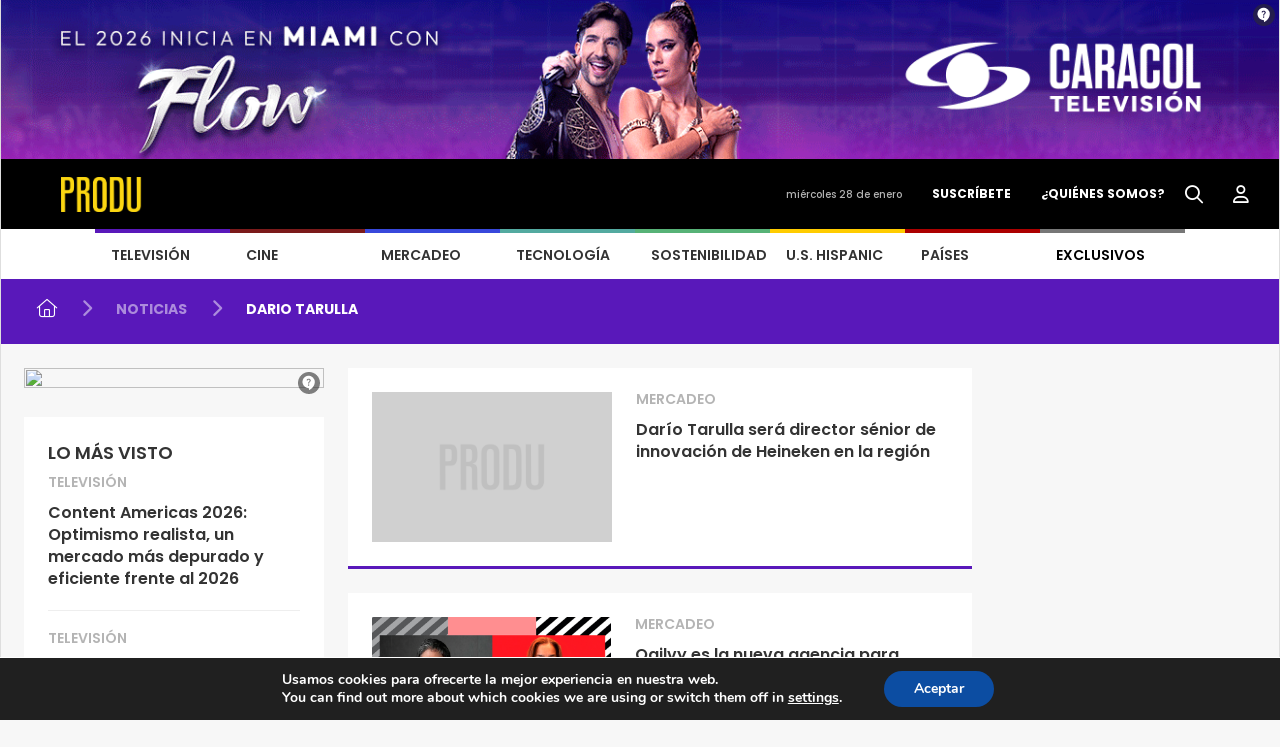

--- FILE ---
content_type: text/html; charset=UTF-8
request_url: https://www.produ.com/contactos/dario-tarulla/noticias/
body_size: 14980
content:
<!DOCTYPE HTML>
<html class="no-js" lang="es">
<head>
    <meta charset="utf-8">
    <meta http-equiv="X-UA-Compatible" content="IE=edge">
    <meta name="viewport" content="width=device-width, initial-scale=1.0">
        <!-- CSS -->
    <link rel="preconnect" href="https://fonts.googleapis.com">
    <link rel="preconnect" href="https://fonts.gstatic.com" crossorigin>
    <link href="https://fonts.googleapis.com/css2?family=Poppins:wght@300;400;500;600;700;800;900&display=swap" rel="stylesheet">
    <link rel="stylesheet" href="https://fonts.googleapis.com/css2?family=Material+Symbols+Outlined:opsz,wght,FILL,GRAD@24,400,0,0" />
    <script type="application/javascript" src="https://ced.sascdn.com/tag/1279/smart.js"></script>
    <script type="application/javascript">
        sas.setup({
            networkid: 1279,
            domain: "https://www5.smartadserver.com"
        });
    </script>
    <meta name='robots' content='index, follow, max-image-preview:large, max-snippet:-1, max-video-preview:-1' />

	<!-- This site is optimized with the Yoast SEO Premium plugin v23.9 (Yoast SEO v26.8) - https://yoast.com/product/yoast-seo-premium-wordpress/ -->
	<title>PRODU</title>
	<meta property="og:locale" content="es_MX" />
	<meta property="og:type" content="website" />
	<meta property="og:site_name" content="PRODU" />
	<meta name="twitter:card" content="summary_large_image" />
	<script type="application/ld+json" class="yoast-schema-graph">{"@context":"https://schema.org","@graph":[{"@type":"WebSite","@id":"https://www.produ.com/#website","url":"https://www.produ.com/","name":"PRODU","description":"","publisher":{"@id":"https://www.produ.com/#organization"},"potentialAction":[{"@type":"SearchAction","target":{"@type":"EntryPoint","urlTemplate":"https://www.produ.com/?s={search_term_string}"},"query-input":{"@type":"PropertyValueSpecification","valueRequired":true,"valueName":"search_term_string"}}],"inLanguage":"es"},{"@type":"Organization","@id":"https://www.produ.com/#organization","name":"PRODU","url":"https://www.produ.com/","logo":{"@type":"ImageObject","inLanguage":"es","@id":"https://www.produ.com/#/schema/logo/image/","url":"https://images.produ.com/wp-content/uploads/2024/08/17172333/PRODU35LOGO-1.png","contentUrl":"https://images.produ.com/wp-content/uploads/2024/08/17172333/PRODU35LOGO-1.png","width":4286,"height":1294,"caption":"PRODU"},"image":{"@id":"https://www.produ.com/#/schema/logo/image/"}}]}</script>
	<!-- / Yoast SEO Premium plugin. -->


<link rel='dns-prefetch' href='//www.googletagmanager.com' />
<link rel='dns-prefetch' href='//fonts.googleapis.com' />
<style id='wp-img-auto-sizes-contain-inline-css' type='text/css'>
img:is([sizes=auto i],[sizes^="auto," i]){contain-intrinsic-size:3000px 1500px}
/*# sourceURL=wp-img-auto-sizes-contain-inline-css */
</style>
<style id='wp-emoji-styles-inline-css' type='text/css'>

	img.wp-smiley, img.emoji {
		display: inline !important;
		border: none !important;
		box-shadow: none !important;
		height: 1em !important;
		width: 1em !important;
		margin: 0 0.07em !important;
		vertical-align: -0.1em !important;
		background: none !important;
		padding: 0 !important;
	}
/*# sourceURL=wp-emoji-styles-inline-css */
</style>
<style id='wp-block-library-inline-css' type='text/css'>
:root{--wp-block-synced-color:#7a00df;--wp-block-synced-color--rgb:122,0,223;--wp-bound-block-color:var(--wp-block-synced-color);--wp-editor-canvas-background:#ddd;--wp-admin-theme-color:#007cba;--wp-admin-theme-color--rgb:0,124,186;--wp-admin-theme-color-darker-10:#006ba1;--wp-admin-theme-color-darker-10--rgb:0,107,160.5;--wp-admin-theme-color-darker-20:#005a87;--wp-admin-theme-color-darker-20--rgb:0,90,135;--wp-admin-border-width-focus:2px}@media (min-resolution:192dpi){:root{--wp-admin-border-width-focus:1.5px}}.wp-element-button{cursor:pointer}:root .has-very-light-gray-background-color{background-color:#eee}:root .has-very-dark-gray-background-color{background-color:#313131}:root .has-very-light-gray-color{color:#eee}:root .has-very-dark-gray-color{color:#313131}:root .has-vivid-green-cyan-to-vivid-cyan-blue-gradient-background{background:linear-gradient(135deg,#00d084,#0693e3)}:root .has-purple-crush-gradient-background{background:linear-gradient(135deg,#34e2e4,#4721fb 50%,#ab1dfe)}:root .has-hazy-dawn-gradient-background{background:linear-gradient(135deg,#faaca8,#dad0ec)}:root .has-subdued-olive-gradient-background{background:linear-gradient(135deg,#fafae1,#67a671)}:root .has-atomic-cream-gradient-background{background:linear-gradient(135deg,#fdd79a,#004a59)}:root .has-nightshade-gradient-background{background:linear-gradient(135deg,#330968,#31cdcf)}:root .has-midnight-gradient-background{background:linear-gradient(135deg,#020381,#2874fc)}:root{--wp--preset--font-size--normal:16px;--wp--preset--font-size--huge:42px}.has-regular-font-size{font-size:1em}.has-larger-font-size{font-size:2.625em}.has-normal-font-size{font-size:var(--wp--preset--font-size--normal)}.has-huge-font-size{font-size:var(--wp--preset--font-size--huge)}.has-text-align-center{text-align:center}.has-text-align-left{text-align:left}.has-text-align-right{text-align:right}.has-fit-text{white-space:nowrap!important}#end-resizable-editor-section{display:none}.aligncenter{clear:both}.items-justified-left{justify-content:flex-start}.items-justified-center{justify-content:center}.items-justified-right{justify-content:flex-end}.items-justified-space-between{justify-content:space-between}.screen-reader-text{border:0;clip-path:inset(50%);height:1px;margin:-1px;overflow:hidden;padding:0;position:absolute;width:1px;word-wrap:normal!important}.screen-reader-text:focus{background-color:#ddd;clip-path:none;color:#444;display:block;font-size:1em;height:auto;left:5px;line-height:normal;padding:15px 23px 14px;text-decoration:none;top:5px;width:auto;z-index:100000}html :where(.has-border-color){border-style:solid}html :where([style*=border-top-color]){border-top-style:solid}html :where([style*=border-right-color]){border-right-style:solid}html :where([style*=border-bottom-color]){border-bottom-style:solid}html :where([style*=border-left-color]){border-left-style:solid}html :where([style*=border-width]){border-style:solid}html :where([style*=border-top-width]){border-top-style:solid}html :where([style*=border-right-width]){border-right-style:solid}html :where([style*=border-bottom-width]){border-bottom-style:solid}html :where([style*=border-left-width]){border-left-style:solid}html :where(img[class*=wp-image-]){height:auto;max-width:100%}:where(figure){margin:0 0 1em}html :where(.is-position-sticky){--wp-admin--admin-bar--position-offset:var(--wp-admin--admin-bar--height,0px)}@media screen and (max-width:600px){html :where(.is-position-sticky){--wp-admin--admin-bar--position-offset:0px}}
/*# sourceURL=/wp-includes/css/dist/block-library/common.min.css */
</style>
<style id='classic-theme-styles-inline-css' type='text/css'>
/*! This file is auto-generated */
.wp-block-button__link{color:#fff;background-color:#32373c;border-radius:9999px;box-shadow:none;text-decoration:none;padding:calc(.667em + 2px) calc(1.333em + 2px);font-size:1.125em}.wp-block-file__button{background:#32373c;color:#fff;text-decoration:none}
/*# sourceURL=/wp-includes/css/classic-themes.min.css */
</style>
<link rel='stylesheet' id='produ-subscription-css' href='https://www.produ.com/wp-content/plugins/produ-subscription/assets/css/frontend/subscription.min.css?ver=1769617229' type='text/css' media='all' />
<link rel='stylesheet' id='wpex-font-awesome-css' href='https://www.produ.com/wp-content/plugins/produ-timeline/css/font-awesome/css/font-awesome.min.css?ver=30ccb53471bb747882369446ec90c400' type='text/css' media='all' />
<link rel='stylesheet' id='wpex-google-fonts-css' href='//fonts.googleapis.com/css?family=Source+Sans+Pro&#038;ver=1.0.0' type='text/css' media='all' />
<link rel='stylesheet' id='awesome-css' href='https://www.produ.com/wp-content/themes/Produ/assets/css/all.min.css?ver=1.2.0' type='text/css' media='all' />
<link rel='stylesheet' id='awesome-all-css' href='https://www.produ.com/wp-content/themes/Produ/assets/css/all.min.css?ver=1769617231' type='text/css' media='all' />
<link rel='stylesheet' id='awesome-brands-css' href='https://www.produ.com/wp-content/themes/Produ/assets/css/brands.min.css?ver=1.2.0' type='text/css' media='all' />
<link rel='stylesheet' id='animate-css' href='https://www.produ.com/wp-content/themes/Produ/assets/css/animate.min.css?ver=1769617233' type='text/css' media='all' />
<link rel='stylesheet' id='bootstrap-css' href='https://www.produ.com/wp-content/themes/Produ/assets/css/bootstrap.min.css?ver=1.2.0' type='text/css' media='all' />
<link rel='stylesheet' id='style-css' href='https://www.produ.com/wp-content/themes/Produ/assets/css/style.min.css?ver=1769617233' type='text/css' media='all' />
<link rel='stylesheet' id='slick-css' href='https://www.produ.com/wp-content/themes/Produ/assets/css/slick.min.css?ver=1769617233' type='text/css' media='all' />
<link rel='stylesheet' id='header-css' href='https://www.produ.com/wp-content/themes/Produ/assets/css/header.min.css?ver=1769617233' type='text/css' media='all' />
<link rel='stylesheet' id='footer-css' href='https://www.produ.com/wp-content/themes/Produ/assets/css/footer.min.css?ver=1769617233' type='text/css' media='all' />
<link rel='stylesheet' id='videos-css' href='https://www.produ.com/wp-content/themes/Produ/assets/css/videos.min.css?ver=1769617233' type='text/css' media='all' />
<link rel='stylesheet' id='visor-galeria-css' href='https://www.produ.com/wp-content/themes/Produ/assets/css/visor_galeria.min.css?ver=1769617233' type='text/css' media='all' />
<link rel='stylesheet' id='photoblocks-css' href='https://www.produ.com/wp-content/themes/Produ/assets/css/ver_mas.min.css?ver=1769617233' type='text/css' media='all' />
<link rel='stylesheet' id='about-us-css' href='https://www.produ.com/wp-content/themes/Produ/assets/css/quienes_somos.min.css?ver=1769617233' type='text/css' media='all' />
<link rel='stylesheet' id='primetime-css' href='https://www.produ.com/wp-content/themes/Produ/assets/css/prime_time.min.css?ver=1769617233' type='text/css' media='all' />
<link rel='stylesheet' id='tiny-slider-css' href='https://www.produ.com/wp-content/themes/Produ/assets/css/tiny-slider.min.css?ver=1769617233' type='text/css' media='all' />
<link rel='stylesheet' id='carrusel-css' href='https://www.produ.com/wp-content/themes/Produ/assets/css/carrusel.min.css?ver=1769617233' type='text/css' media='all' />
<link rel='stylesheet' id='reticula-css' href='https://www.produ.com/wp-content/themes/Produ/assets/css/grid-reticula.min.css?ver=1769617233' type='text/css' media='all' />
<link rel='stylesheet' id='home-css' href='https://www.produ.com/wp-content/themes/Produ/assets/css/home.min.css?ver=1769617233' type='text/css' media='all' />
<link rel='stylesheet' id='banner-css' href='https://www.produ.com/wp-content/themes/Produ/assets/css/banner.min.css?ver=1769617233' type='text/css' media='all' />
<link rel='stylesheet' id='video-css' href='https://www.produ.com/wp-content/themes/Produ/assets/css/video.min.css?ver=1769617233' type='text/css' media='all' />
<link rel='stylesheet' id='buscador-css' href='https://www.produ.com/wp-content/themes/Produ/assets/css/buscador.min.css?ver=1769617233' type='text/css' media='all' />
<link rel='stylesheet' id='reel-css' href='https://www.produ.com/wp-content/themes/Produ/assets/css/reel_oro.min.css?ver=1769617233' type='text/css' media='all' />
<link rel='stylesheet' id='megamenu-css' href='https://www.produ.com/wp-content/themes/Produ/assets/css/megamenu.min.css?ver=1769617233' type='text/css' media='all' />
<link rel='stylesheet' id='quienesomos-css' href='https://www.produ.com/wp-content/themes/Produ/assets/css/quienesomos.min.css?ver=1769617233' type='text/css' media='all' />
<link rel='stylesheet' id='produ-category-css' href='https://www.produ.com/wp-content/themes/Produ/assets/css/categoria.min.css?ver=1769617233' type='text/css' media='all' />
<link rel='stylesheet' id='produ-fuetured-css' href='https://www.produ.com/wp-content/themes/Produ/assets/css/categoria_destacados.min.css?ver=1769617233' type='text/css' media='all' />
<link rel='stylesheet' id='produ-noticia-destacada-css' href='https://www.produ.com/wp-content/themes/Produ/assets/css/noticia_destacada.min.css?ver=1769617233' type='text/css' media='all' />
<link rel='stylesheet' id='moove_gdpr_frontend-css' href='https://www.produ.com/wp-content/plugins/gdpr-cookie-compliance/dist/styles/gdpr-main.css?ver=5.0.9' type='text/css' media='all' />
<style id='moove_gdpr_frontend-inline-css' type='text/css'>
#moove_gdpr_cookie_modal,#moove_gdpr_cookie_info_bar,.gdpr_cookie_settings_shortcode_content{font-family:&#039;Nunito&#039;,sans-serif}#moove_gdpr_save_popup_settings_button{background-color:#373737;color:#fff}#moove_gdpr_save_popup_settings_button:hover{background-color:#000}#moove_gdpr_cookie_info_bar .moove-gdpr-info-bar-container .moove-gdpr-info-bar-content a.mgbutton,#moove_gdpr_cookie_info_bar .moove-gdpr-info-bar-container .moove-gdpr-info-bar-content button.mgbutton{background-color:#0C4DA2}#moove_gdpr_cookie_modal .moove-gdpr-modal-content .moove-gdpr-modal-footer-content .moove-gdpr-button-holder a.mgbutton,#moove_gdpr_cookie_modal .moove-gdpr-modal-content .moove-gdpr-modal-footer-content .moove-gdpr-button-holder button.mgbutton,.gdpr_cookie_settings_shortcode_content .gdpr-shr-button.button-green{background-color:#0C4DA2;border-color:#0C4DA2}#moove_gdpr_cookie_modal .moove-gdpr-modal-content .moove-gdpr-modal-footer-content .moove-gdpr-button-holder a.mgbutton:hover,#moove_gdpr_cookie_modal .moove-gdpr-modal-content .moove-gdpr-modal-footer-content .moove-gdpr-button-holder button.mgbutton:hover,.gdpr_cookie_settings_shortcode_content .gdpr-shr-button.button-green:hover{background-color:#fff;color:#0C4DA2}#moove_gdpr_cookie_modal .moove-gdpr-modal-content .moove-gdpr-modal-close i,#moove_gdpr_cookie_modal .moove-gdpr-modal-content .moove-gdpr-modal-close span.gdpr-icon{background-color:#0C4DA2;border:1px solid #0C4DA2}#moove_gdpr_cookie_info_bar span.moove-gdpr-infobar-allow-all.focus-g,#moove_gdpr_cookie_info_bar span.moove-gdpr-infobar-allow-all:focus,#moove_gdpr_cookie_info_bar button.moove-gdpr-infobar-allow-all.focus-g,#moove_gdpr_cookie_info_bar button.moove-gdpr-infobar-allow-all:focus,#moove_gdpr_cookie_info_bar span.moove-gdpr-infobar-reject-btn.focus-g,#moove_gdpr_cookie_info_bar span.moove-gdpr-infobar-reject-btn:focus,#moove_gdpr_cookie_info_bar button.moove-gdpr-infobar-reject-btn.focus-g,#moove_gdpr_cookie_info_bar button.moove-gdpr-infobar-reject-btn:focus,#moove_gdpr_cookie_info_bar span.change-settings-button.focus-g,#moove_gdpr_cookie_info_bar span.change-settings-button:focus,#moove_gdpr_cookie_info_bar button.change-settings-button.focus-g,#moove_gdpr_cookie_info_bar button.change-settings-button:focus{-webkit-box-shadow:0 0 1px 3px #0C4DA2;-moz-box-shadow:0 0 1px 3px #0C4DA2;box-shadow:0 0 1px 3px #0C4DA2}#moove_gdpr_cookie_modal .moove-gdpr-modal-content .moove-gdpr-modal-close i:hover,#moove_gdpr_cookie_modal .moove-gdpr-modal-content .moove-gdpr-modal-close span.gdpr-icon:hover,#moove_gdpr_cookie_info_bar span[data-href]>u.change-settings-button{color:#0C4DA2}#moove_gdpr_cookie_modal .moove-gdpr-modal-content .moove-gdpr-modal-left-content #moove-gdpr-menu li.menu-item-selected a span.gdpr-icon,#moove_gdpr_cookie_modal .moove-gdpr-modal-content .moove-gdpr-modal-left-content #moove-gdpr-menu li.menu-item-selected button span.gdpr-icon{color:inherit}#moove_gdpr_cookie_modal .moove-gdpr-modal-content .moove-gdpr-modal-left-content #moove-gdpr-menu li a span.gdpr-icon,#moove_gdpr_cookie_modal .moove-gdpr-modal-content .moove-gdpr-modal-left-content #moove-gdpr-menu li button span.gdpr-icon{color:inherit}#moove_gdpr_cookie_modal .gdpr-acc-link{line-height:0;font-size:0;color:transparent;position:absolute}#moove_gdpr_cookie_modal .moove-gdpr-modal-content .moove-gdpr-modal-close:hover i,#moove_gdpr_cookie_modal .moove-gdpr-modal-content .moove-gdpr-modal-left-content #moove-gdpr-menu li a,#moove_gdpr_cookie_modal .moove-gdpr-modal-content .moove-gdpr-modal-left-content #moove-gdpr-menu li button,#moove_gdpr_cookie_modal .moove-gdpr-modal-content .moove-gdpr-modal-left-content #moove-gdpr-menu li button i,#moove_gdpr_cookie_modal .moove-gdpr-modal-content .moove-gdpr-modal-left-content #moove-gdpr-menu li a i,#moove_gdpr_cookie_modal .moove-gdpr-modal-content .moove-gdpr-tab-main .moove-gdpr-tab-main-content a:hover,#moove_gdpr_cookie_info_bar.moove-gdpr-dark-scheme .moove-gdpr-info-bar-container .moove-gdpr-info-bar-content a.mgbutton:hover,#moove_gdpr_cookie_info_bar.moove-gdpr-dark-scheme .moove-gdpr-info-bar-container .moove-gdpr-info-bar-content button.mgbutton:hover,#moove_gdpr_cookie_info_bar.moove-gdpr-dark-scheme .moove-gdpr-info-bar-container .moove-gdpr-info-bar-content a:hover,#moove_gdpr_cookie_info_bar.moove-gdpr-dark-scheme .moove-gdpr-info-bar-container .moove-gdpr-info-bar-content button:hover,#moove_gdpr_cookie_info_bar.moove-gdpr-dark-scheme .moove-gdpr-info-bar-container .moove-gdpr-info-bar-content span.change-settings-button:hover,#moove_gdpr_cookie_info_bar.moove-gdpr-dark-scheme .moove-gdpr-info-bar-container .moove-gdpr-info-bar-content button.change-settings-button:hover,#moove_gdpr_cookie_info_bar.moove-gdpr-dark-scheme .moove-gdpr-info-bar-container .moove-gdpr-info-bar-content u.change-settings-button:hover,#moove_gdpr_cookie_info_bar span[data-href]>u.change-settings-button,#moove_gdpr_cookie_info_bar.moove-gdpr-dark-scheme .moove-gdpr-info-bar-container .moove-gdpr-info-bar-content a.mgbutton.focus-g,#moove_gdpr_cookie_info_bar.moove-gdpr-dark-scheme .moove-gdpr-info-bar-container .moove-gdpr-info-bar-content button.mgbutton.focus-g,#moove_gdpr_cookie_info_bar.moove-gdpr-dark-scheme .moove-gdpr-info-bar-container .moove-gdpr-info-bar-content a.focus-g,#moove_gdpr_cookie_info_bar.moove-gdpr-dark-scheme .moove-gdpr-info-bar-container .moove-gdpr-info-bar-content button.focus-g,#moove_gdpr_cookie_info_bar.moove-gdpr-dark-scheme .moove-gdpr-info-bar-container .moove-gdpr-info-bar-content a.mgbutton:focus,#moove_gdpr_cookie_info_bar.moove-gdpr-dark-scheme .moove-gdpr-info-bar-container .moove-gdpr-info-bar-content button.mgbutton:focus,#moove_gdpr_cookie_info_bar.moove-gdpr-dark-scheme .moove-gdpr-info-bar-container .moove-gdpr-info-bar-content a:focus,#moove_gdpr_cookie_info_bar.moove-gdpr-dark-scheme .moove-gdpr-info-bar-container .moove-gdpr-info-bar-content button:focus,#moove_gdpr_cookie_info_bar.moove-gdpr-dark-scheme .moove-gdpr-info-bar-container .moove-gdpr-info-bar-content span.change-settings-button.focus-g,span.change-settings-button:focus,button.change-settings-button.focus-g,button.change-settings-button:focus,#moove_gdpr_cookie_info_bar.moove-gdpr-dark-scheme .moove-gdpr-info-bar-container .moove-gdpr-info-bar-content u.change-settings-button.focus-g,#moove_gdpr_cookie_info_bar.moove-gdpr-dark-scheme .moove-gdpr-info-bar-container .moove-gdpr-info-bar-content u.change-settings-button:focus{color:#0C4DA2}#moove_gdpr_cookie_modal .moove-gdpr-branding.focus-g span,#moove_gdpr_cookie_modal .moove-gdpr-modal-content .moove-gdpr-tab-main a.focus-g,#moove_gdpr_cookie_modal .moove-gdpr-modal-content .moove-gdpr-tab-main .gdpr-cd-details-toggle.focus-g{color:#0C4DA2}#moove_gdpr_cookie_modal.gdpr_lightbox-hide{display:none}
/*# sourceURL=moove_gdpr_frontend-inline-css */
</style>
<link rel='stylesheet' id='theme-style-css' href='https://www.produ.com/wp-content/themes/Produ/style.css?ver=1769617231' type='text/css' media='all' />
<script type="text/javascript" src="https://www.produ.com/wp-includes/js/jquery/jquery.min.js?ver=3.7.1" id="jquery-core-js"></script>
<script type="text/javascript" src="https://www.produ.com/wp-includes/js/jquery/jquery-migrate.min.js?ver=3.4.1" id="jquery-migrate-js"></script>
<script type="text/javascript" id="categoria-tab-script-js-before">
/* <![CDATA[ */
var ajax_object = {"ajax_url":"https://www.produ.com/wp-admin/admin-ajax.php","nonce":"8cb2fa6994"};
//# sourceURL=categoria-tab-script-js-before
/* ]]> */
</script>
<script type="text/javascript" src="https://www.produ.com/wp-content/themes/Produ/assets/js/categoria_tab.min.js?ver=1769617233" id="categoria-tab-script-js"></script>
<script type="text/javascript" id="front-page-js-before">
/* <![CDATA[ */
var scriptVars = {"nonce":"3fb8b5d7ac","ajaxurl":"https://www.produ.com/wp-admin/admin-ajax.php","limit":"6"};
//# sourceURL=front-page-js-before
/* ]]> */
</script>
<script type="text/javascript" src="https://www.produ.com/wp-content/themes/Produ/assets/js/front-page.min.js?ver=1769617233" id="front-page-js"></script>
<script type="text/javascript" src="https://www.produ.com/wp-content/themes/Produ/assets/js/wow.min.js?ver=1769617233" id="wow-js"></script>
<script type="text/javascript" src="https://www.produ.com/wp-content/themes/Produ/assets/js/tiny-slider.min.js?ver=1769617233" id="tiny-slider-js"></script>
<script type="text/javascript" src="https://www.produ.com/wp-content/themes/Produ/assets/js/script.min.js?ver=1769617233" id="custom-script-js"></script>
<script type="text/javascript" src="https://www.produ.com/wp-content/themes/Produ/assets/js/wow-init.min.js?ver=1769617233" id="wow-init-js"></script>
<script type="text/javascript" src="https://www.produ.com/wp-content/themes/Produ/assets/js/scroll-animation.min.js?ver=1769617233" id="scroll-animation-js"></script>
<script type="text/javascript" src="https://www.produ.com/wp-content/themes/Produ/assets/js/navigation.min.js?ver=1769617233" id="navigation-js"></script>
<script type="text/javascript" src="https://www.produ.com/wp-content/themes/Produ/assets/js/filter-items.min.js?ver=1769617233" id="filter-items-js"></script>
<script type="text/javascript" src="https://www.produ.com/wp-content/themes/Produ/assets/js/tiny-slider-init.min.js?ver=1769617233" id="tiny-slider-init-js"></script>
<script type="text/javascript" src="https://www.produ.com/wp-content/themes/Produ/assets/js/custom.min.js?ver=1769617233" id="custom-js"></script>
<link rel="https://api.w.org/" href="https://www.produ.com/wp-json/" /><link rel="EditURI" type="application/rsd+xml" title="RSD" href="https://www.produ.com/xmlrpc.php?rsd" />

<meta name="generator" content="Site Kit by Google 1.170.0" /><!-- This code is added by Analytify (8.0.1) https://analytify.io/ !-->
						<script async src="https://www.googletagmanager.com/gtag/js?id=G-231LMJ6JNL"></script>
			<script>
			window.dataLayer = window.dataLayer || [];
			function gtag(){dataLayer.push(arguments);}
			gtag('js', new Date());

			const configuration = {"anonymize_ip":"false","forceSSL":"false","allow_display_features":"false","debug_mode":true};
			const gaID = 'G-231LMJ6JNL';

			
			gtag('config', gaID, configuration);

			
			</script>

			<!-- This code is added by Analytify (8.0.1) !--><link rel="icon" href="https://images.produ.com/wp-content/uploads/2024/02/06183114/Favicon_produ.png" sizes="32x32" />
<link rel="icon" href="https://images.produ.com/wp-content/uploads/2024/02/06183114/Favicon_produ.png" sizes="192x192" />
<link rel="apple-touch-icon" href="https://images.produ.com/wp-content/uploads/2024/02/06183114/Favicon_produ.png" />
<meta name="msapplication-TileImage" content="https://images.produ.com/wp-content/uploads/2024/02/06183114/Favicon_produ.png" />
</head>
<body>
        <!-- Seccion principal -->
    <div class="border-content">
        
        
        <div class="stiky-head-t">
            <div class="banner">
    <script type="application/javascript">
    sas.call("std", {
        siteId: 612353,
        pageId: 1977615,
        formatId: 125470,
        target: ''
    });
    </script>
    <noscript>
        <a href="https://www5.smartadserver.com/ac?jump=1&nwid=1279&siteid=612353&pgname=default&fmtid=125470&visit=m&tmstp=[timestamp]&out=nonrich"
            target="_blank">
            <img src="https://www5.smartadserver.com/ac?out=nonrich&nwid=1279&siteid=612353&pgname=default&fmtid=125470&visit=m&tmstp=[timestamp]"
                border="0" alt="" />
        </a>
    </noscript>
</div>

            <!-- Header -->
            <nav class="navbar navbar-default is-sticky-header" style="z-index: 3 !important;">
                <div class="container-fluid">
                    <div class="row">
                        <div class="col-lg-6 col-md-6 col-sm-6 col-xs-8 pad-none">
                            <a href="https://www.produ.com">
                                <img src="https://www.produ.com/wp-content/themes/Produ/assets/images/logo-produ.png" alt="PRODU" id="logo-header">
                            </a>
                                                    </div>
                        <div class="menu-visible-web">
                            <div class="col-md-6 align-right">
                                <div class="section-menu">
                                                                                                                                                            <a title="Iniciar sesión" href="https://www.produ.com/membresia/login/"><i class="fa-regular fa-user"></i></a>
                                                                            
                                    <form role="search" method="get" id="searchform" class="searchform" action="https://www.produ.com/">
                                        <div id="search-container">
                                            <div id="search-input">
                                                <input type="text" name="s" placeholder="Buscar..." onkeydown="if (event.keyCode === 13) buscar()">
                                            </div>
                                            <a id="search-btn" onclick="toggleSearch()"><i class="fa-regular fa-search"></i></a>
                                        </div>
                                    </form>

                                    <a href="https://www.produ.com/quienes-somos">¿QUIÉNES SOMOS?</a>
                                                                            <a href="https://www.produ.com/membresia/registrate">SUSCRÍBETE</a>
                                                                        <h6>
                                                                                    miércoles 28 de enero                                                                            </h6>
                                </div>
                            </div>
                        </div>

                        <div class="col-lg-6 col-md-6 col-sm-6 col-xs-4 menu-visible-mobil align-right">
                            <div class="mobil-items">
                                <a onclick="openNav()"><i class="fa-regular fa-bars"></i></a>
                                <div id="search-container">
                                    <div id="search-input2">
                                        <form role="search" method="get" id="searchform2" class="searchform2" action="https://www.produ.com/">
                                            <input type="text" name="s" placeholder="Buscar..." class="input-bus-movil">
                                        </form>
                                    </div>
                                    <a id="search-btn2" onclick="toggleSearch2()"><i class="fa-regular fa-search"></i></a>

                                                                                                                        <a title="Iniciar sesión" href="https://www.produ.com/login"><i class="fa-regular fa-user"></i></a>
                                                                            
                                </div>

                            </div>
                        </div>
                    </div>
                </div>
            </nav>
            <div class="megamenu is-sticky-menu">
    <div class="container">
        <ul class="menu"><li class="menu-item menu-item-type-taxonomy menu-item-object-category menu-item-has-children  border-tel" ><a href="https://www.produ.com/television/">TELEVISIÓN</a></li><li class="menu-item menu-item-type-taxonomy menu-item-object-category menu-item-has-children  border-cin" ><a href="https://www.produ.com/cine/">CINE</a></li><li class="menu-item menu-item-type-taxonomy menu-item-object-category menu-item-has-children  border-mer" ><a href="https://www.produ.com/mercadeo/">MERCADEO</a></li><li class="menu-item menu-item-type-taxonomy menu-item-object-category menu-item-has-children  border-tec" ><a href="https://www.produ.com/tecnologia/">TECNOLOGÍA</a></li><li class="menu-item menu-item-type-custom menu-item-object-custom menu-item-has-children  border-sos" ><a target="_blank" href="https://sostenible.produ.com/">SOSTENIBILIDAD</a></li><li class="menu-item menu-item-type-taxonomy menu-item-object-category menu-item-has-children  border-eng" ><a href="https://www.produ.com/ushispanic/">U.S. HISPANIC</a></li><li class="menu-item menu-item-type-taxonomy menu-item-object-category menu-item-has-children  border-pai" ><a href="https://www.produ.com/paises/">PAÍSES</a></li><li class="menu-item menu-item-type-custom menu-item-object-custom menu-item-has-children  border-exc" ><a class="no-link">EXCLUSIVOS</a></li></ul> <div class="hidden-content">  <div class="submenu"> <ul class="submenu-cat"><li class="submenu-item"><a  href="https://www.produ.com/incentivos-fiscales/" class="">Incentivos Fiscales</a></li><li class="submenu-item"><a  href="https://www.produ.com/television/distribucion/" class="">Distribución</a></li><li class="submenu-item"><a  href="https://www.produ.com/television/doblaje/" class="">Doblaje</a></li><li class="submenu-item"><a  href="https://www.produ.com/television/gente/" class="">Gente</a></li><li class="submenu-item"><a  href="https://www.produ.com/television/ninos-animacion/" class="">Niños &amp; animación</a></li><li class="submenu-item"><a  href="https://www.produ.com/television/plataformas/" class="">Plataformas</a></li><li class="submenu-item"><a  href="https://www.produ.com/television/premios-produ/" class="">Premios PRODU</a></li><li class="submenu-item"><a  href="https://www.produ.com/television/produccion/" class="">Producción</a></li><li class="submenu-item"><a  href="https://www.produ.com/television/opinion/" class="">Opinión</a></li><li class="submenu-item"><a  href="https://www.produ.com/television/ratings/" class="">Ratings</a></li><li class="submenu-item"><a  href="https://www.produ.com/television/redes/" class="">Redes</a></li><li class="submenu-item"><a  href="https://www.produ.com/television/tv-abierta/" class="">TV Abierta</a></li><li class="submenu-item"><a  href="https://www.produ.com/television/tv-paga/" class="">TV Paga</a></li><li class="submenu-item"><a  href="https://www.produ.com/novelas-series-y-superseries-al-aire" class="">Novelas, Series y Superseries al aire</a></li><li class="submenu-item"><a  href="https://www.produ.com/estrenos-y-finales/" class="">Estrenos y finales</a></li></ul> <ul class="submenu-cat"><li class="submenu-item"><a  href="https://www.produ.com/cine/distribucion-cine/" class="">Distribución</a></li><li class="submenu-item"><a  href="https://www.produ.com/cine/produccion-cine/" class="">Producción</a></li></ul> <ul class="submenu-cat"><li class="submenu-item"><a  href="https://www.produ.com/mercadeo/latinoamerica/" class="">Latinoamérica</a></li><li class="submenu-item"><a  href="https://www.produ.com/mercadeo/multicultural/" class="">Multicultural</a></li><li class="submenu-item"><a  href="https://www.produ.com/mercadeo/fiap/" class="">FIAP</a></li><li class="submenu-item"><a  href="https://www.produ.com/mercadeo/marca/" class="">Marca</a></li><li class="submenu-item"><a  href="https://www.produ.com/mercadeo/opinion/" class="">Opinión</a></li><li class="submenu-item"><a  href="https://www.produ.com/face-to-face-webinar/videos/" class="">Face to face webinar</a></li><li class="submenu-item"><a  href="https://www.produ.com/fast-fwd/videos/" class="">FastFWD</a></li><li class="submenu-item"><a  href="https://radioprodu.com/category/reload/" class="">ReloAD</a></li><li class="submenu-item"><a  href="https://www.produ.com/reel-de-oro/videos/" class="">Reel de oro</a></li><li class="submenu-item"><a  href="https://www.produ.com/mercadeo/agencia/" class="">Agencia</a></li></ul> <ul class="submenu-cat"><li class="submenu-item"><a  href="https://www.produ.com/tecnologia/canales-propios/" class="">Canales Propios</a></li><li class="submenu-item"><a  href="https://www.produ.com/tecnologia/imagen-y-audio/" class="">Imagen y Audio</a></li><li class="submenu-item"><a  href="https://www.produ.com/tecnologia/premios/" class="">Premios</a></li><li class="submenu-item"><a  href="https://www.produ.com/tecnologia/softwer-y-apps/" class="">Sóftwer y Apps</a></li><li class="submenu-item"><a  href="https://www.produ.com/tecnologia/transmision/" class="">Transmisión</a></li><li class="submenu-item"><a  href="https://www.produ.com/casos-de-exito/" class="">Casos de éxito</a></li></ul> <ul class="submenu-cat"><li class="submenu-item"><a target="_blank" href="https://sostenible.produ.com/medio-ambiente/" class="">Medio ambiente</a></li><li class="submenu-item"><a target="_blank" href="https://sostenible.produ.com/diversidad/" class="">Diversidad</a></li><li class="submenu-item"><a target="_blank" href="https://sostenible.produ.com/innovacion/" class="">Innovación</a></li><li class="submenu-item"><a target="_blank" href="https://sostenible.produ.com/educacion/" class="">Educación</a></li><li class="submenu-item"><a target="_blank" href="https://sostenible.produ.com/voces/" class="">Voces</a></li><li class="submenu-item"><a target="_blank" href="https://sostenible.produ.com/somos/" class="">Somos</a></li></ul> <ul class="submenu-cat"><li class="submenu-item"><a  href="https://www.produ.com/ushispanic/mktg-comms/" class="">MKTG &amp; Comms</a></li><li class="submenu-item"><a  href="https://www.produ.com/ushispanic/content/" class="">Content</a></li><li class="submenu-item"><a  href="https://www.produ.com/feeds/advertising/" class="">AW360</a></li></ul> <ul class="submenu-cat"><li class="submenu-item"><a  href="https://www.produ.com/paises/argentina/" class="">Argentina</a></li><li class="submenu-item"><a  href="https://www.produ.com/paises/colombia/" class="">Colombia</a></li><li class="submenu-item"><a  href="https://www.produ.com/paises/espana/" class="">España</a></li><li class="submenu-item"><a  href="https://www.produ.com/paises/mexico/" class="">México</a></li></ul> <ul class="submenu-cat"><li class="submenu-item"><a target="_blank" href="https://especiales.produ.com" class="">ESPECIALES</a></li><li class="submenu-item"><a target="_blank" href="https://who.produ.com/" class="">WHO'S WHO</a></li><li class="submenu-item"><a target="_blank" href="https://guiaott.produ.com/" class="">GUÍA OTT</a></li><li class="submenu-item"><a  href="https://35aniversario.produ.com/" class="">35 AÑOS</a></li></ul>   </div> </div>    </div>
</div>        </div>
        <!-- Sidenav movil -->
<div id="mySidenav" class="sidenav menu-visible-mobil" style="z-index: 1001;">
    <a href="javascript:void(0)" class="closebtn" onclick="closeNav()"><i class="fa fa-times"></i></a>
    <img src="https://www.produ.com/wp-content/themes/Produ/assets/images/logo-produ.png" alt="" class="logo" loading="lazy" >
    <a href="https://www.produ.com/quienes-somos">¿QUIÉNES SOMOS?</a>
            <a href="https://www.produ.com/membresia/registrate">SUSCRÍBETE</a>
        <h6>
            miércoles 28 de enero    </h6>
    <hr>
    <div class="categorias"><input type="checkbox" id="stoggle-icon-1"> <label for="toggle-icon-1" class="border- border-tel" data-toggle="collapse" data-target="#submenu-1" id="toggle-icon-link1">TELEVISIÓN<i class="fa fa-chevron-down icon-drop transition"></i></label><div id="submenu-1" class="collapse subcategoria"><a  href="https://www.produ.com/television/">Televisión</a>	<a   title="Incentivos Fiscales" href="https://www.produ.com/incentivos-fiscales/">Incentivos Fiscales</a>	<a   title="Distribución" href="https://www.produ.com/television/distribucion/">Distribución</a>	<a   title="Doblaje" href="https://www.produ.com/television/doblaje/">Doblaje</a>	<a   title="Gente" href="https://www.produ.com/television/gente/">Gente</a>	<a   title="Niños &amp; animación" href="https://www.produ.com/television/ninos-animacion/">Niños &amp; animación</a>	<a   title="Plataformas" href="https://www.produ.com/television/plataformas/">Plataformas</a>	<a   title="Premios PRODU" href="https://www.produ.com/television/premios-produ/">Premios PRODU</a>	<a   title="Producción" href="https://www.produ.com/television/produccion/">Producción</a>	<a   title="Opinión" href="https://www.produ.com/television/opinion/">Opinión</a>	<a   title="Ratings" href="https://www.produ.com/television/ratings/">Ratings</a>	<a   title="Redes" href="https://www.produ.com/television/redes/">Redes</a>	<a   title="TV Abierta" href="https://www.produ.com/television/tv-abierta/">TV Abierta</a>	<a   title="TV Paga" href="https://www.produ.com/television/tv-paga/">TV Paga</a>	<a   title="Novelas, Series y Superseries al aire" href="https://www.produ.com/novelas-series-y-superseries-al-aire">Novelas, Series y Superseries al aire</a>	<a   title="Estrenos y finales" href="https://www.produ.com/estrenos-y-finales/">Estrenos y finales</a></div><input type="checkbox" id="toggle-icon-2"> <label for="toggle-icon-2" class="border- border-cin" data-toggle="collapse" data-target="#submenu-2" id="toggle-icon-link2">CINE<i class="fa fa-chevron-down icon-drop transition"></i></label><div id="submenu-2" class="collapse subcategoria"><a  href="https://www.produ.com/cine/">Cine</a>	<a   title="Distribución" href="https://www.produ.com/cine/distribucion-cine/">Distribución</a>	<a   title="Producción" href="https://www.produ.com/cine/produccion-cine/">Producción</a></div><input type="checkbox" id="toggle-icon-3"> <label for="toggle-icon-3" class="border- border-mer" data-toggle="collapse" data-target="#submenu-3" id="toggle-icon-link3">MERCADEO<i class="fa fa-chevron-down icon-drop transition"></i></label><div id="submenu-3" class="collapse subcategoria"><a  href="https://www.produ.com/mercadeo/">Mercadeo</a>	<a   title="Latinoamérica" href="https://www.produ.com/mercadeo/latinoamerica/">Latinoamérica</a>	<a   title="Multicultural" href="https://www.produ.com/mercadeo/multicultural/">Multicultural</a>	<a   title="FIAP" href="https://www.produ.com/mercadeo/fiap/">FIAP</a>	<a   title="Marca" href="https://www.produ.com/mercadeo/marca/">Marca</a>	<a   title="Opinión" href="https://www.produ.com/mercadeo/opinion/">Opinión</a>	<a   title="Face to face webinar" href="https://www.produ.com/face-to-face-webinar/videos/">Face to face webinar</a>	<a   title="FastFWD" href="https://www.produ.com/fast-fwd/videos/">FastFWD</a>	<a   title="ReloAD" href="https://radioprodu.com/category/reload/">ReloAD</a>	<a   title="Reel de oro" href="https://www.produ.com/reel-de-oro/videos/">Reel de oro</a>	<a   title="Agencia" href="https://www.produ.com/mercadeo/agencia/">Agencia</a></div><input type="checkbox" id="toggle-icon-4"> <label for="toggle-icon-4" class="border- border-tec" data-toggle="collapse" data-target="#submenu-4" id="toggle-icon-link4">TECNOLOGÍA<i class="fa fa-chevron-down icon-drop transition"></i></label><div id="submenu-4" class="collapse subcategoria"><a  href="https://www.produ.com/tecnologia/">Tecnología</a>	<a   title="Canales Propios" href="https://www.produ.com/tecnologia/canales-propios/">Canales Propios</a>	<a   title="Imagen y Audio" href="https://www.produ.com/tecnologia/imagen-y-audio/">Imagen y Audio</a>	<a   title="Premios" href="https://www.produ.com/tecnologia/premios/">Premios</a>	<a   title="Sóftwer y Apps" href="https://www.produ.com/tecnologia/softwer-y-apps/">Sóftwer y Apps</a>	<a   title="Transmisión" href="https://www.produ.com/tecnologia/transmision/">Transmisión</a>	<a   title="Casos de éxito" href="https://www.produ.com/casos-de-exito/">Casos de éxito</a></div><input type="checkbox" id="toggle-icon-5"> <label for="toggle-icon-5" class="border- border-sos" data-toggle="collapse" data-target="#submenu-5" id="toggle-icon-link5">SOSTENIBILIDAD<i class="fa fa-chevron-down icon-drop transition"></i></label><div id="submenu-5" class="collapse subcategoria"><a  href="https://sostenible.produ.com/">Sostenibilidad</a>	<a   title="Medio ambiente" target="_blank" href="https://sostenible.produ.com/medio-ambiente/">Medio ambiente</a>	<a   title="Diversidad" target="_blank" href="https://sostenible.produ.com/diversidad/">Diversidad</a>	<a   title="Innovación" target="_blank" href="https://sostenible.produ.com/innovacion/">Innovación</a>	<a   title="Educación" target="_blank" href="https://sostenible.produ.com/educacion/">Educación</a>	<a   title="Voces" target="_blank" href="https://sostenible.produ.com/voces/">Voces</a>	<a   title="Somos" target="_blank" href="https://sostenible.produ.com/somos/">Somos</a></div><input type="checkbox" id="toggle-icon-6"> <label for="toggle-icon-6" class="border- border-eng" data-toggle="collapse" data-target="#submenu-6" id="toggle-icon-link6">U.S. HISPANIC<i class="fa fa-chevron-down icon-drop transition"></i></label><div id="submenu-6" class="collapse subcategoria"><a  href="https://www.produ.com/ushispanic/">U.S. Hispanic</a>	<a   title="MKTG &amp; Comms" href="https://www.produ.com/ushispanic/mktg-comms/">MKTG &amp; Comms</a>	<a   title="Content" href="https://www.produ.com/ushispanic/content/">Content</a>	<a   title="AW360" href="https://www.produ.com/feeds/advertising/">AW360</a></div><input type="checkbox" id="toggle-icon-7"> <label for="toggle-icon-7" class="border- border-pai" data-toggle="collapse" data-target="#submenu-7" id="toggle-icon-link7">PAÍSES<i class="fa fa-chevron-down icon-drop transition"></i></label><div id="submenu-7" class="collapse subcategoria">	<a   title="Argentina" href="https://www.produ.com/paises/argentina/">Argentina</a>	<a   title="Colombia" href="https://www.produ.com/paises/colombia/">Colombia</a>	<a   title="España" href="https://www.produ.com/paises/espana/">España</a>	<a   title="México" href="https://www.produ.com/paises/mexico/">México</a></div><input type="checkbox" id="toggle-icon-8"> <label for="toggle-icon-8" class="border- border-exc" data-toggle="collapse" data-target="#submenu-8" id="toggle-icon-link8">EXCLUSIVOS<i class="fa fa-chevron-down icon-drop transition"></i></label><div id="submenu-8" class="collapse subcategoria">	<a   title="ESPECIALES" target="_blank" href="https://especiales.produ.com">ESPECIALES</a>	<a   title="WHO&#039;S WHO" target="_blank" href="https://who.produ.com/">WHO&#8217;S WHO</a>	<a   title="GUÍA OTT" target="_blank" href="https://guiaott.produ.com/">GUÍA OTT</a>	<a   title="35 AÑOS" href="https://35aniversario.produ.com/">35 AÑOS</a></div></div>        <div class="padding-top-layout"></div>    </div><div class="sec-titulo-categoria bg-tel is-sticky-category">
    <a href="https://www.produ.com">
        <i class="fal fa-home"></i>
    </a>
    <i class="fa fa-chevron-right opacity"></i>
    <h6 class="opacity"> 
        NOTICIAS
    </h6>
    <i class="fa fa-chevron-right opacity"></i>
    <h6>  Dario Tarulla</h6>

</div>

<div class="content-grid">
    <div class="disp-movi">
        <div class="col-300 is-sticky-3 order1">
            <!-- Banner-300x300-Square1 -->
            
<div class="banner-300 banner align-center">
    <script type="application/javascript">
    sas.call("std", {
        siteId: 612353, //
        pageId: 1977615,
        formatId: 125479, // Formato : P2023_Square01 300x300
        target: '' // Segmentación
    });
    </script>
    <noscript>
        <a href="https://www5.smartadserver.com/ac?jump=1&nwid=1279&siteid=612353&pgname=default&fmtid=125479&visit=m&tmstp=[timestamp]&out=nonrich"
            target="_blank">
            <img src="https://www5.smartadserver.com/ac?out=nonrich&nwid=1279&siteid=612353&pgname=default&fmtid=125479&visit=m&tmstp=[timestamp]"
                border="0" alt="" /></a>
    </noscript>
</div>
                        <div class="card heigh-visto line-tel">
    <h3 class="titulo-bloque">Lo más visto</h3>
        <h5 class="tag-categoria">
    TELEVISIÓN</h5>
    <h4 class="titulo-nota">
        <a href="https://www.produ.com/especiales/content-americas-2026/noticias/content-americas-2026-analisis-produ">Content Americas 2026: Optimismo realista, un mercado más depurado y eficiente frente al 2026</a>
    </h4>
    <hr>    <h5 class="tag-categoria">
    TELEVISIÓN</h5>
    <h4 class="titulo-nota">
        <a href="https://www.produ.com/especiales/content-americas-2026/noticias/estudios-rcn-inicio-grabaciones-para-seguirte-queriendo-y-alianza-1111-w-studios">Estudios RCN arrancó grabaciones de <em>Para seguirte queriendo</em> y selló alianza con 11:11 y W Studios</a>
    </h4>
    <hr>    <h5 class="tag-categoria">
    TELEVISIÓN</h5>
    <h4 class="titulo-nota">
        <a href="https://www.produ.com/especiales/content-americas-2026/noticias/alatv-impulsa-hubs-de-produccion-y-modelos-de-equity-porque-la-union-hace-la-fuerza">ALATV impulsa <em>hubs</em> de producción y modelos de <em>equity</em> porque &#8220;la unión hace la fuerza&#8221;</a>
    </h4>
    </div>
            <!-- Banner-300x300-Square2 -->
            
<div class="banner-300 banner align-center">
    <script type="application/javascript">
    sas.call("std", {
        siteId: 612353, // 
        pageId: 1977615,
        formatId: 125480, // Formato : P2023_Square02 300x300
        target: '' // Segmentación
    });
    </script>
    <noscript>
        <a href="https://www5.smartadserver.com/ac?jump=1&nwid=1279&siteid=612353&pgname=default&fmtid=125480&visit=m&tmstp=[timestamp]&out=nonrich"
            target="_blank">
            <img src="https://www5.smartadserver.com/ac?out=nonrich&nwid=1279&siteid=612353&pgname=default&fmtid=125480&visit=m&tmstp=[timestamp]"
                border="0" alt="" /></a>
    </noscript>
</div>
        </div>
        <div class="col-624 order2">
                        <div class="card card-horizontal line-tel">
                <a href="https://www.produ.com/mercadeo/noticias/dario-tarulla-sera-director-senior-de-innovacion-de-heineken-en-la-region/">                    <div class="img-video">
                        <img src="https://images.produ.com/noticias/1023/big-DarioTarullaSeniorInnovacionHeineken.jpg" alt="" onerror="this.onerror=null; this.src='https://www.produ.com/wp-content/themes/Produ/assets/images/cover-no-image.png';" loading="lazy" >

                    </div>

                </a>
                <div class="info">
                    <h5 class="tag-categoria">MERCADEO</h5>
                    <h4 class="titulo-nota"><a href="https://www.produ.com/mercadeo/noticias/dario-tarulla-sera-director-senior-de-innovacion-de-heineken-en-la-region/">Darío Tarulla será director sénior de innovación de Heineken en la región</a>
                    </h4>
                </div>
            </div>
                        <div class="card card-horizontal line-tel">
                <a href="https://www.produ.com/mercadeo/noticias/ogilvy-es-la-nueva-agencia-para-heineken-mexico/">                    <div class="img-video">
                        <img src="https://images.produ.com/noticias/0823/big-DarioTarullaHeinekenVeronicaHernandezOgilvyMexico.jpg" alt="" onerror="this.onerror=null; this.src='https://www.produ.com/wp-content/themes/Produ/assets/images/cover-no-image.png';" loading="lazy" >

                    </div>

                </a>
                <div class="info">
                    <h5 class="tag-categoria">MERCADEO</h5>
                    <h4 class="titulo-nota"><a href="https://www.produ.com/mercadeo/noticias/ogilvy-es-la-nueva-agencia-para-heineken-mexico/">Ogilvy es la nueva agencia para Heineken México</a>
                    </h4>
                </div>
            </div>
                        <div class="card card-horizontal line-tel">
                <a href="https://www.produ.com/mercadeo/noticias/almudena-blanco-y-federico-russi-lideraran-le-pub-mexico/">                    <div class="img-video">
                        <img src="https://images.produ.com/noticias/0323/big-LePubMexico.jpg" alt="" onerror="this.onerror=null; this.src='https://www.produ.com/wp-content/themes/Produ/assets/images/cover-no-image.png';" loading="lazy" >

                    </div>

                </a>
                <div class="info">
                    <h5 class="tag-categoria">MERCADEO</h5>
                    <h4 class="titulo-nota"><a href="https://www.produ.com/mercadeo/noticias/almudena-blanco-y-federico-russi-lideraran-le-pub-mexico/">Almudena Blanco y Federico Russi liderarán Le Pub México</a>
                    </h4>
                </div>
            </div>
            
                        <div class="paginator align-center">
                                <!-- <ul>
                                    </ul> -->
                            </div>
        </div>

        <div class="col-300 order3">
            <div class="banner300-600 align-center banner">
    <div id="sas_125490"></div>
    <script type="application/javascript">
    sas.call("std", {
        siteId: 612353, //
        pageId: 1977615,
        formatId: 125490, // Formato : P2023_SplitScreen01 300x600
        target: '' // Segmentación
    });
    </script>
    <noscript>
        <a href="https://www5.smartadserver.com/ac?jump=1&nwid=1279&siteid=612353&pgname=default&fmtid=125490&visit=m&tmstp=[timestamp]&out=nonrich"
            target="_blank">
            <img src="https://www5.smartadserver.com/ac?out=nonrich&nwid=1279&siteid=612353&pgname=default&fmtid=125490&visit=m&tmstp=[timestamp]"
                border="0" alt="" /></a>
    </noscript>
</div>
            <div class="banner300-600 align-center banner">
    <div id="sas_125490"></div>
    <script type="application/javascript">
    sas.call("std", {
        siteId: 612353, //
        pageId: 1977615,
        formatId: 125491, // Formato : P2023_SplitScreen02 300x600
        target: '' // Segmentación
    });
    </script>
    <noscript>
        <a href="https://www5.smartadserver.com/ac?jump=1&nwid=1279&siteid=612353&pgname=default&fmtid=125491&visit=m&tmstp=[timestamp]&out=nonrich"
            target="_blank">
            <img src="https://www5.smartadserver.com/ac?out=nonrich&nwid=1279&siteid=612353&pgname=default&fmtid=125491&visit=m&tmstp=[timestamp]"
                border="0" alt="" /></a>
    </noscript>
</div>
        </div>
    </div>
</div>
<div class="footer">
    <div class="container-fluid">
        <div class="row">
            <div class="col-md-8 align-left-m desktop">
                                <a href="https://www.produ.com/quienes-somos/">Quiénes somos</a>
                |
                <a href="https://www.produ.com/politica-de-privacidad/">Política de privacidad</a>
            </div>
            <div class="col-md-8 align-left-m mobile" style="margin-bottom: 40px; font-size: 13px;">
                <a href="https://www.produ.com/quienes-somos/" style="margin: 10px;">Quiénes somos</a>
                <a href="https://www.produ.com/politica-de-privacidad/" style="margin: 10px;">Política de privacidad</a>
            </div>
            <div class="col-md-4 align-right-m">
                <div class="social-media">
                    <a href="https://www.facebook.com/PRODU/" target="_blank"><i class="fab fa-facebook"></i></a>
                    <a href="https://twitter.com/PRODU" target="_blank"><i class="fab fa-x-twitter"></i></a>
                    <a href="https://www.linkedin.com/company/produ" target="_blank"><i class="fab fa-linkedin"></i></a>
                    <a href="https://www.instagram.com/produ/" target="_blank"><i class="fa-brands fa-instagram"></i></a>
                    <a href="https://www.tiktok.com/@produentiktok" target="_blank"><i class="fa-brands fa-tiktok"></i></a>
                    <a href="https://www.youtube.com/produ" target="_blank"><i class="fab fa-youtube"></i></a>
                </div>
                <div>
                    <h6>© 1997 - 2026 PRODU - Todos los derechos reservados</h6>
                </div>
            </div>
        </div>
    </div>
</div>
</div><!-- /.border -->


<script type="speculationrules">
{"prefetch":[{"source":"document","where":{"and":[{"href_matches":"/*"},{"not":{"href_matches":["/wp-*.php","/wp-admin/*","/wp-content/uploads/*","/wp-content/*","/wp-content/plugins/*","/wp-content/themes/Produ/*","/*\\?(.+)"]}},{"not":{"selector_matches":"a[rel~=\"nofollow\"]"}},{"not":{"selector_matches":".no-prefetch, .no-prefetch a"}}]},"eagerness":"conservative"}]}
</script>
	<!--copyscapeskip-->
	<aside id="moove_gdpr_cookie_info_bar" class="moove-gdpr-info-bar-hidden moove-gdpr-align-center moove-gdpr-dark-scheme gdpr_infobar_postion_bottom" aria-label="Banner de cookies RGPD" style="display: none;">
	<div class="moove-gdpr-info-bar-container">
		<div class="moove-gdpr-info-bar-content">
		
<div class="moove-gdpr-cookie-notice">
  <p>Usamos cookies para ofrecerte la mejor experiencia en nuestra web.</p><p>You can find out more about which cookies we are using or switch them off in <button  aria-haspopup="true" data-href="#moove_gdpr_cookie_modal" class="change-settings-button">settings</button>.</p></div>
<!--  .moove-gdpr-cookie-notice -->
		
<div class="moove-gdpr-button-holder">
			<button class="mgbutton moove-gdpr-infobar-allow-all gdpr-fbo-0" aria-label="Aceptar" >Aceptar</button>
		</div>
<!--  .button-container -->
		</div>
		<!-- moove-gdpr-info-bar-content -->
	</div>
	<!-- moove-gdpr-info-bar-container -->
	</aside>
	<!-- #moove_gdpr_cookie_info_bar -->
	<!--/copyscapeskip-->
<style id='global-styles-inline-css' type='text/css'>
:root{--wp--preset--aspect-ratio--square: 1;--wp--preset--aspect-ratio--4-3: 4/3;--wp--preset--aspect-ratio--3-4: 3/4;--wp--preset--aspect-ratio--3-2: 3/2;--wp--preset--aspect-ratio--2-3: 2/3;--wp--preset--aspect-ratio--16-9: 16/9;--wp--preset--aspect-ratio--9-16: 9/16;--wp--preset--color--black: #000000;--wp--preset--color--cyan-bluish-gray: #abb8c3;--wp--preset--color--white: #ffffff;--wp--preset--color--pale-pink: #f78da7;--wp--preset--color--vivid-red: #cf2e2e;--wp--preset--color--luminous-vivid-orange: #ff6900;--wp--preset--color--luminous-vivid-amber: #fcb900;--wp--preset--color--light-green-cyan: #7bdcb5;--wp--preset--color--vivid-green-cyan: #00d084;--wp--preset--color--pale-cyan-blue: #8ed1fc;--wp--preset--color--vivid-cyan-blue: #0693e3;--wp--preset--color--vivid-purple: #9b51e0;--wp--preset--gradient--vivid-cyan-blue-to-vivid-purple: linear-gradient(135deg,rgb(6,147,227) 0%,rgb(155,81,224) 100%);--wp--preset--gradient--light-green-cyan-to-vivid-green-cyan: linear-gradient(135deg,rgb(122,220,180) 0%,rgb(0,208,130) 100%);--wp--preset--gradient--luminous-vivid-amber-to-luminous-vivid-orange: linear-gradient(135deg,rgb(252,185,0) 0%,rgb(255,105,0) 100%);--wp--preset--gradient--luminous-vivid-orange-to-vivid-red: linear-gradient(135deg,rgb(255,105,0) 0%,rgb(207,46,46) 100%);--wp--preset--gradient--very-light-gray-to-cyan-bluish-gray: linear-gradient(135deg,rgb(238,238,238) 0%,rgb(169,184,195) 100%);--wp--preset--gradient--cool-to-warm-spectrum: linear-gradient(135deg,rgb(74,234,220) 0%,rgb(151,120,209) 20%,rgb(207,42,186) 40%,rgb(238,44,130) 60%,rgb(251,105,98) 80%,rgb(254,248,76) 100%);--wp--preset--gradient--blush-light-purple: linear-gradient(135deg,rgb(255,206,236) 0%,rgb(152,150,240) 100%);--wp--preset--gradient--blush-bordeaux: linear-gradient(135deg,rgb(254,205,165) 0%,rgb(254,45,45) 50%,rgb(107,0,62) 100%);--wp--preset--gradient--luminous-dusk: linear-gradient(135deg,rgb(255,203,112) 0%,rgb(199,81,192) 50%,rgb(65,88,208) 100%);--wp--preset--gradient--pale-ocean: linear-gradient(135deg,rgb(255,245,203) 0%,rgb(182,227,212) 50%,rgb(51,167,181) 100%);--wp--preset--gradient--electric-grass: linear-gradient(135deg,rgb(202,248,128) 0%,rgb(113,206,126) 100%);--wp--preset--gradient--midnight: linear-gradient(135deg,rgb(2,3,129) 0%,rgb(40,116,252) 100%);--wp--preset--font-size--small: 13px;--wp--preset--font-size--medium: 20px;--wp--preset--font-size--large: 36px;--wp--preset--font-size--x-large: 42px;--wp--preset--spacing--20: 0.44rem;--wp--preset--spacing--30: 0.67rem;--wp--preset--spacing--40: 1rem;--wp--preset--spacing--50: 1.5rem;--wp--preset--spacing--60: 2.25rem;--wp--preset--spacing--70: 3.38rem;--wp--preset--spacing--80: 5.06rem;--wp--preset--shadow--natural: 6px 6px 9px rgba(0, 0, 0, 0.2);--wp--preset--shadow--deep: 12px 12px 50px rgba(0, 0, 0, 0.4);--wp--preset--shadow--sharp: 6px 6px 0px rgba(0, 0, 0, 0.2);--wp--preset--shadow--outlined: 6px 6px 0px -3px rgb(255, 255, 255), 6px 6px rgb(0, 0, 0);--wp--preset--shadow--crisp: 6px 6px 0px rgb(0, 0, 0);}:where(.is-layout-flex){gap: 0.5em;}:where(.is-layout-grid){gap: 0.5em;}body .is-layout-flex{display: flex;}.is-layout-flex{flex-wrap: wrap;align-items: center;}.is-layout-flex > :is(*, div){margin: 0;}body .is-layout-grid{display: grid;}.is-layout-grid > :is(*, div){margin: 0;}:where(.wp-block-columns.is-layout-flex){gap: 2em;}:where(.wp-block-columns.is-layout-grid){gap: 2em;}:where(.wp-block-post-template.is-layout-flex){gap: 1.25em;}:where(.wp-block-post-template.is-layout-grid){gap: 1.25em;}.has-black-color{color: var(--wp--preset--color--black) !important;}.has-cyan-bluish-gray-color{color: var(--wp--preset--color--cyan-bluish-gray) !important;}.has-white-color{color: var(--wp--preset--color--white) !important;}.has-pale-pink-color{color: var(--wp--preset--color--pale-pink) !important;}.has-vivid-red-color{color: var(--wp--preset--color--vivid-red) !important;}.has-luminous-vivid-orange-color{color: var(--wp--preset--color--luminous-vivid-orange) !important;}.has-luminous-vivid-amber-color{color: var(--wp--preset--color--luminous-vivid-amber) !important;}.has-light-green-cyan-color{color: var(--wp--preset--color--light-green-cyan) !important;}.has-vivid-green-cyan-color{color: var(--wp--preset--color--vivid-green-cyan) !important;}.has-pale-cyan-blue-color{color: var(--wp--preset--color--pale-cyan-blue) !important;}.has-vivid-cyan-blue-color{color: var(--wp--preset--color--vivid-cyan-blue) !important;}.has-vivid-purple-color{color: var(--wp--preset--color--vivid-purple) !important;}.has-black-background-color{background-color: var(--wp--preset--color--black) !important;}.has-cyan-bluish-gray-background-color{background-color: var(--wp--preset--color--cyan-bluish-gray) !important;}.has-white-background-color{background-color: var(--wp--preset--color--white) !important;}.has-pale-pink-background-color{background-color: var(--wp--preset--color--pale-pink) !important;}.has-vivid-red-background-color{background-color: var(--wp--preset--color--vivid-red) !important;}.has-luminous-vivid-orange-background-color{background-color: var(--wp--preset--color--luminous-vivid-orange) !important;}.has-luminous-vivid-amber-background-color{background-color: var(--wp--preset--color--luminous-vivid-amber) !important;}.has-light-green-cyan-background-color{background-color: var(--wp--preset--color--light-green-cyan) !important;}.has-vivid-green-cyan-background-color{background-color: var(--wp--preset--color--vivid-green-cyan) !important;}.has-pale-cyan-blue-background-color{background-color: var(--wp--preset--color--pale-cyan-blue) !important;}.has-vivid-cyan-blue-background-color{background-color: var(--wp--preset--color--vivid-cyan-blue) !important;}.has-vivid-purple-background-color{background-color: var(--wp--preset--color--vivid-purple) !important;}.has-black-border-color{border-color: var(--wp--preset--color--black) !important;}.has-cyan-bluish-gray-border-color{border-color: var(--wp--preset--color--cyan-bluish-gray) !important;}.has-white-border-color{border-color: var(--wp--preset--color--white) !important;}.has-pale-pink-border-color{border-color: var(--wp--preset--color--pale-pink) !important;}.has-vivid-red-border-color{border-color: var(--wp--preset--color--vivid-red) !important;}.has-luminous-vivid-orange-border-color{border-color: var(--wp--preset--color--luminous-vivid-orange) !important;}.has-luminous-vivid-amber-border-color{border-color: var(--wp--preset--color--luminous-vivid-amber) !important;}.has-light-green-cyan-border-color{border-color: var(--wp--preset--color--light-green-cyan) !important;}.has-vivid-green-cyan-border-color{border-color: var(--wp--preset--color--vivid-green-cyan) !important;}.has-pale-cyan-blue-border-color{border-color: var(--wp--preset--color--pale-cyan-blue) !important;}.has-vivid-cyan-blue-border-color{border-color: var(--wp--preset--color--vivid-cyan-blue) !important;}.has-vivid-purple-border-color{border-color: var(--wp--preset--color--vivid-purple) !important;}.has-vivid-cyan-blue-to-vivid-purple-gradient-background{background: var(--wp--preset--gradient--vivid-cyan-blue-to-vivid-purple) !important;}.has-light-green-cyan-to-vivid-green-cyan-gradient-background{background: var(--wp--preset--gradient--light-green-cyan-to-vivid-green-cyan) !important;}.has-luminous-vivid-amber-to-luminous-vivid-orange-gradient-background{background: var(--wp--preset--gradient--luminous-vivid-amber-to-luminous-vivid-orange) !important;}.has-luminous-vivid-orange-to-vivid-red-gradient-background{background: var(--wp--preset--gradient--luminous-vivid-orange-to-vivid-red) !important;}.has-very-light-gray-to-cyan-bluish-gray-gradient-background{background: var(--wp--preset--gradient--very-light-gray-to-cyan-bluish-gray) !important;}.has-cool-to-warm-spectrum-gradient-background{background: var(--wp--preset--gradient--cool-to-warm-spectrum) !important;}.has-blush-light-purple-gradient-background{background: var(--wp--preset--gradient--blush-light-purple) !important;}.has-blush-bordeaux-gradient-background{background: var(--wp--preset--gradient--blush-bordeaux) !important;}.has-luminous-dusk-gradient-background{background: var(--wp--preset--gradient--luminous-dusk) !important;}.has-pale-ocean-gradient-background{background: var(--wp--preset--gradient--pale-ocean) !important;}.has-electric-grass-gradient-background{background: var(--wp--preset--gradient--electric-grass) !important;}.has-midnight-gradient-background{background: var(--wp--preset--gradient--midnight) !important;}.has-small-font-size{font-size: var(--wp--preset--font-size--small) !important;}.has-medium-font-size{font-size: var(--wp--preset--font-size--medium) !important;}.has-large-font-size{font-size: var(--wp--preset--font-size--large) !important;}.has-x-large-font-size{font-size: var(--wp--preset--font-size--x-large) !important;}
/*# sourceURL=global-styles-inline-css */
</style>
<script type="text/javascript" src="https://www.produ.com/wp-content/themes/Produ/assets/js/popper.min.js" id="popper-js"></script>
<script type="text/javascript" src="https://www.produ.com/wp-content/themes/Produ/assets/js/bootstrap.min.js?ver=4.0.0" id="bootstrap-js"></script>
<script type="text/javascript" src="https://www.produ.com/wp-content/themes/Produ/assets/js/slick.min.js" id="slick-slider-js"></script>
<script type="text/javascript" id="ajax-filter-js-extra">
/* <![CDATA[ */
var ajax_filter_params = {"ajax_url":"https://www.produ.com/wp-admin/admin-ajax.php","home_url":"https://www.produ.com"};
//# sourceURL=ajax-filter-js-extra
/* ]]> */
</script>
<script type="text/javascript" src="https://www.produ.com/wp-content/themes/Produ/assets/js/ajax-filter.js" id="ajax-filter-js"></script>

<!-- Google tag (gtag.js) snippet added by Site Kit -->
<!-- Fragmento de código de Google Analytics añadido por Site Kit -->
<script type="text/javascript" src="https://www.googletagmanager.com/gtag/js?id=G-231LMJ6JNL" id="google_gtagjs-js" async></script>
<script type="text/javascript" id="google_gtagjs-js-after">
/* <![CDATA[ */
window.dataLayer = window.dataLayer || [];function gtag(){dataLayer.push(arguments);}
gtag("set","linker",{"domains":["www.produ.com"]});
gtag("js", new Date());
gtag("set", "developer_id.dZTNiMT", true);
gtag("config", "G-231LMJ6JNL");
//# sourceURL=google_gtagjs-js-after
/* ]]> */
</script>
<script type="text/javascript" id="moove_gdpr_frontend-js-extra">
/* <![CDATA[ */
var moove_frontend_gdpr_scripts = {"ajaxurl":"https://www.produ.com/wp-admin/admin-ajax.php","post_id":"961567","plugin_dir":"https://www.produ.com/wp-content/plugins/gdpr-cookie-compliance","show_icons":"all","is_page":"","ajax_cookie_removal":"false","strict_init":"2","enabled_default":{"strict":2,"third_party":0,"advanced":0,"performance":0,"preference":0},"geo_location":"false","force_reload":"false","is_single":"","hide_save_btn":"false","current_user":"0","cookie_expiration":"365","script_delay":"2000","close_btn_action":"1","close_btn_rdr":"","scripts_defined":"{\"cache\":true,\"header\":\"\",\"body\":\"\",\"footer\":\"\",\"thirdparty\":{\"header\":\"\",\"body\":\"\",\"footer\":\"\"},\"strict\":{\"header\":\"\",\"body\":\"\",\"footer\":\"\"},\"advanced\":{\"header\":\"\",\"body\":\"\",\"footer\":\"\"}}","gdpr_scor":"true","wp_lang":"","wp_consent_api":"false","gdpr_nonce":"32816d0252"};
//# sourceURL=moove_gdpr_frontend-js-extra
/* ]]> */
</script>
<script type="text/javascript" src="https://www.produ.com/wp-content/plugins/gdpr-cookie-compliance/dist/scripts/main.js?ver=5.0.9" id="moove_gdpr_frontend-js"></script>
<script type="text/javascript" id="moove_gdpr_frontend-js-after">
/* <![CDATA[ */
var gdpr_consent__strict = "true"
var gdpr_consent__thirdparty = "false"
var gdpr_consent__advanced = "false"
var gdpr_consent__performance = "false"
var gdpr_consent__preference = "false"
var gdpr_consent__cookies = "strict"
//# sourceURL=moove_gdpr_frontend-js-after
/* ]]> */
</script>
<script id="wp-emoji-settings" type="application/json">
{"baseUrl":"https://s.w.org/images/core/emoji/17.0.2/72x72/","ext":".png","svgUrl":"https://s.w.org/images/core/emoji/17.0.2/svg/","svgExt":".svg","source":{"concatemoji":"https://www.produ.com/wp-includes/js/wp-emoji-release.min.js?ver=30ccb53471bb747882369446ec90c400"}}
</script>
<script type="module">
/* <![CDATA[ */
/*! This file is auto-generated */
const a=JSON.parse(document.getElementById("wp-emoji-settings").textContent),o=(window._wpemojiSettings=a,"wpEmojiSettingsSupports"),s=["flag","emoji"];function i(e){try{var t={supportTests:e,timestamp:(new Date).valueOf()};sessionStorage.setItem(o,JSON.stringify(t))}catch(e){}}function c(e,t,n){e.clearRect(0,0,e.canvas.width,e.canvas.height),e.fillText(t,0,0);t=new Uint32Array(e.getImageData(0,0,e.canvas.width,e.canvas.height).data);e.clearRect(0,0,e.canvas.width,e.canvas.height),e.fillText(n,0,0);const a=new Uint32Array(e.getImageData(0,0,e.canvas.width,e.canvas.height).data);return t.every((e,t)=>e===a[t])}function p(e,t){e.clearRect(0,0,e.canvas.width,e.canvas.height),e.fillText(t,0,0);var n=e.getImageData(16,16,1,1);for(let e=0;e<n.data.length;e++)if(0!==n.data[e])return!1;return!0}function u(e,t,n,a){switch(t){case"flag":return n(e,"\ud83c\udff3\ufe0f\u200d\u26a7\ufe0f","\ud83c\udff3\ufe0f\u200b\u26a7\ufe0f")?!1:!n(e,"\ud83c\udde8\ud83c\uddf6","\ud83c\udde8\u200b\ud83c\uddf6")&&!n(e,"\ud83c\udff4\udb40\udc67\udb40\udc62\udb40\udc65\udb40\udc6e\udb40\udc67\udb40\udc7f","\ud83c\udff4\u200b\udb40\udc67\u200b\udb40\udc62\u200b\udb40\udc65\u200b\udb40\udc6e\u200b\udb40\udc67\u200b\udb40\udc7f");case"emoji":return!a(e,"\ud83e\u1fac8")}return!1}function f(e,t,n,a){let r;const o=(r="undefined"!=typeof WorkerGlobalScope&&self instanceof WorkerGlobalScope?new OffscreenCanvas(300,150):document.createElement("canvas")).getContext("2d",{willReadFrequently:!0}),s=(o.textBaseline="top",o.font="600 32px Arial",{});return e.forEach(e=>{s[e]=t(o,e,n,a)}),s}function r(e){var t=document.createElement("script");t.src=e,t.defer=!0,document.head.appendChild(t)}a.supports={everything:!0,everythingExceptFlag:!0},new Promise(t=>{let n=function(){try{var e=JSON.parse(sessionStorage.getItem(o));if("object"==typeof e&&"number"==typeof e.timestamp&&(new Date).valueOf()<e.timestamp+604800&&"object"==typeof e.supportTests)return e.supportTests}catch(e){}return null}();if(!n){if("undefined"!=typeof Worker&&"undefined"!=typeof OffscreenCanvas&&"undefined"!=typeof URL&&URL.createObjectURL&&"undefined"!=typeof Blob)try{var e="postMessage("+f.toString()+"("+[JSON.stringify(s),u.toString(),c.toString(),p.toString()].join(",")+"));",a=new Blob([e],{type:"text/javascript"});const r=new Worker(URL.createObjectURL(a),{name:"wpTestEmojiSupports"});return void(r.onmessage=e=>{i(n=e.data),r.terminate(),t(n)})}catch(e){}i(n=f(s,u,c,p))}t(n)}).then(e=>{for(const n in e)a.supports[n]=e[n],a.supports.everything=a.supports.everything&&a.supports[n],"flag"!==n&&(a.supports.everythingExceptFlag=a.supports.everythingExceptFlag&&a.supports[n]);var t;a.supports.everythingExceptFlag=a.supports.everythingExceptFlag&&!a.supports.flag,a.supports.everything||((t=a.source||{}).concatemoji?r(t.concatemoji):t.wpemoji&&t.twemoji&&(r(t.twemoji),r(t.wpemoji)))});
//# sourceURL=https://www.produ.com/wp-includes/js/wp-emoji-loader.min.js
/* ]]> */
</script>

    
	<!--copyscapeskip-->
	<!-- V1 -->
	<dialog id="moove_gdpr_cookie_modal" class="gdpr_lightbox-hide" aria-modal="true" aria-label="Pantalla de ajustes RGPD">
	<div class="moove-gdpr-modal-content moove-clearfix logo-position-left moove_gdpr_modal_theme_v1">
		    
		<button class="moove-gdpr-modal-close" autofocus aria-label="Cerrar los ajustes de cookies RGPD">
			<span class="gdpr-sr-only">Cerrar los ajustes de cookies RGPD</span>
			<span class="gdpr-icon moovegdpr-arrow-close"></span>
		</button>
				<div class="moove-gdpr-modal-left-content">
		
<div class="moove-gdpr-company-logo-holder">
	<img src="https://www.produ.com/wp-content/plugins/gdpr-cookie-compliance/dist/images/gdpr-logo.png" alt="PRODU"   width="350"  height="233"  class="img-responsive" />
</div>
<!--  .moove-gdpr-company-logo-holder -->
		<ul id="moove-gdpr-menu">
			
<li class="menu-item-on menu-item-privacy_overview menu-item-selected">
	<button data-href="#privacy_overview" class="moove-gdpr-tab-nav" aria-label="Resumen de privacidad">
	<span class="gdpr-nav-tab-title">Resumen de privacidad</span>
	</button>
</li>

	<li class="menu-item-strict-necessary-cookies menu-item-off">
	<button data-href="#strict-necessary-cookies" class="moove-gdpr-tab-nav" aria-label="Cookies estrictamente necesarias">
		<span class="gdpr-nav-tab-title">Cookies estrictamente necesarias</span>
	</button>
	</li>





		</ul>
		
<div class="moove-gdpr-branding-cnt">
			<a href="https://wordpress.org/plugins/gdpr-cookie-compliance/" rel="noopener noreferrer" target="_blank" class='moove-gdpr-branding'>Powered by&nbsp; <span>GDPR Cookie Compliance</span></a>
		</div>
<!--  .moove-gdpr-branding -->
		</div>
		<!--  .moove-gdpr-modal-left-content -->
		<div class="moove-gdpr-modal-right-content">
		<div class="moove-gdpr-modal-title">
			 
		</div>
		<!-- .moove-gdpr-modal-ritle -->
		<div class="main-modal-content">

			<div class="moove-gdpr-tab-content">
			
<div id="privacy_overview" class="moove-gdpr-tab-main">
		<span class="tab-title">Resumen de privacidad</span>
		<div class="moove-gdpr-tab-main-content">
	<p>Esta web utiliza cookies para que podamos ofrecerte la mejor experiencia de usuario posible. La información de las cookies se almacena en tu navegador y realiza funciones tales como reconocerte cuando vuelves a nuestra web o ayudar a nuestro equipo a comprender qué secciones de la web encuentras más interesantes y útiles.</p>
		</div>
	<!--  .moove-gdpr-tab-main-content -->

</div>
<!-- #privacy_overview -->
			
  <div id="strict-necessary-cookies" class="moove-gdpr-tab-main" style="display:none">
    <span class="tab-title">Cookies estrictamente necesarias</span>
    <div class="moove-gdpr-tab-main-content">
      <p>Las cookies estrictamente necesarias tiene que activarse siempre para que podamos guardar tus preferencias de ajustes de cookies.</p>
      <div class="moove-gdpr-status-bar gdpr-checkbox-disabled checkbox-selected">
        <div class="gdpr-cc-form-wrap">
          <div class="gdpr-cc-form-fieldset">
            <label class="cookie-switch" for="moove_gdpr_strict_cookies">    
              <span class="gdpr-sr-only">Activar o desactivar las cookies</span>        
              <input type="checkbox" aria-label="Cookies estrictamente necesarias" disabled checked="checked"  value="check" name="moove_gdpr_strict_cookies" id="moove_gdpr_strict_cookies">
              <span class="cookie-slider cookie-round gdpr-sr" data-text-enable="Activado" data-text-disabled="Desactivado">
                <span class="gdpr-sr-label">
                  <span class="gdpr-sr-enable">Activado</span>
                  <span class="gdpr-sr-disable">Desactivado</span>
                </span>
              </span>
            </label>
          </div>
          <!-- .gdpr-cc-form-fieldset -->
        </div>
        <!-- .gdpr-cc-form-wrap -->
      </div>
      <!-- .moove-gdpr-status-bar -->
                                              
    </div>
    <!--  .moove-gdpr-tab-main-content -->
  </div>
  <!-- #strict-necesarry-cookies -->
			
			
									
			</div>
			<!--  .moove-gdpr-tab-content -->
		</div>
		<!--  .main-modal-content -->
		<div class="moove-gdpr-modal-footer-content">
			<div class="moove-gdpr-button-holder">
						<button class="mgbutton moove-gdpr-modal-allow-all button-visible" aria-label="Activar todo">Activar todo</button>
								<button class="mgbutton moove-gdpr-modal-save-settings button-visible" aria-label="Guardar ajustes">Guardar ajustes</button>
				</div>
<!--  .moove-gdpr-button-holder -->
		</div>
		<!--  .moove-gdpr-modal-footer-content -->
		</div>
		<!--  .moove-gdpr-modal-right-content -->

		<div class="moove-clearfix"></div>

	</div>
	<!--  .moove-gdpr-modal-content -->
	</dialog>
	<!-- #moove_gdpr_cookie_modal -->
	<!--/copyscapeskip-->
</body>

</html>
<!--
Performance optimized by W3 Total Cache. Learn more: https://www.boldgrid.com/w3-total-cache/?utm_source=w3tc&utm_medium=footer_comment&utm_campaign=free_plugin

Caché de objetos 207/277 objetos usando Memcached
Page Caching using Memcached 

Served from: www.produ.com @ 2026-01-28 16:36:02 by W3 Total Cache
-->

--- FILE ---
content_type: text/css
request_url: https://www.produ.com/wp-content/plugins/produ-subscription/assets/css/frontend/subscription.min.css?ver=1769617229
body_size: 2795
content:
 .bg-white-s{background-color:#ffffff !important;min-height:100vh;}.bg-white-dee{position:relative;margin-top:-190px;margin-bottom:57px;height:200px;background:linear-gradient(to bottom,rgba(255,255,255,0) 0%,rgb(255,255,255) 100%);}.sec-susc-nota-1 .content{margin:0px auto;width:455px;padding-bottom:50px;}.sec-susc-nota-1 .content h4{font-size:24px;font-weight:700;line-height:32px;margin:0px 0px 40px 0px;color:#000000;text-align:center;}.sec-susc-nota-1 .content p{font-size:14px;font-weight:400;margin:0px 0px 16px 0px;color:#000000;padding:0px;}.sec-susc-nota-1 .content hr{padding:0px;margin:0px 0px 16px 0px;}.sec-susc-nota-1 .content .radio label{font-size:14px;font-weight:600;margin:0px 0px 0px 0px;color:#000000;}.sec-susc-nota-1 .content h5{font-size:14px;font-weight:400;margin:-8px 0px 16px 20px;color:#000000;padding:0px;}.sec-susc-nota-1 .content .btn-ywllow{background-color:#ffcc00;width:100%;height:54px;color:#000000;text-transform:uppercase;margin:16px 0px 21px 0px;padding-top:15px;font-weight:700;font-size:16px;text-decoration:none;}.sec-susc-nota-1 .content .btn-ywllow:hover{background-color:#000000;color:#ffffff;opacity:1;text-decoration:none;}.sec-susc-nota-1 .content .sec-center{text-align:center;}.sec-susc-nota-1 .content .sec-center img{margin:0px 30px 21px 30px;}.sec-susc-nota-1 .content h6{font-size:12px;font-weight:400;margin:0px 0px 21px 00px;color:#000000;padding:0px;text-align:center;}.sec-susc-nota-1 .content a{font-size:14px;font-weight:400;margin:0px 0px 21px 0px;color:#000000;padding:0px;text-align:center !important;text-decoration:underline;}.sec-susc-nota-1 .content a:hover{opacity:.6;}.sec-susc-nota-2 .content{margin:0px auto;width:465px;padding-bottom:50px;}.sec-susc-nota-2 h4{font-size:24px;font-weight:700;line-height:32px;margin:0px auto 40px auto;color:#000000;text-align:center;width:650px;}.sec-susc-nota-2 .content h6{font-size:14px;font-weight:400;margin:0px 0px 40px 0px;color:#000000;padding:0px;text-align:center;}.sec-susc-nota-2 .content .item{display:flex;}.sec-susc-nota-2 .content .item img{height:24px;width:24px;margin:0px 10px 0px 0px;}.sec-susc-nota-2 .content p{font-size:14px;font-weight:400;margin:0px 0px 16px 0px;color:#000000;padding:0px;}.sec-susc-nota-2 .content .center{text-align:center;}.sec-susc-nota-2 .content .btn{display:inline-block;width:auto;}.sec-susc-nota-2 .content .btn-yellow{background-color:#ffcc00;height:54px;color:#000000;text-transform:uppercase;margin:16px 10px 0px 10px;padding:15px 32px 16px 32px;font-weight:700;font-size:16px;text-decoration:none;border-radius:5px;}.sec-susc-nota-2 .content .btn-yellow:hover{background-color:#000000;color:#ffffff;opacity:1;}.sec-form-suscrip .btn-black{background-color:#ffffffff;height:54px;color:#000000;border:1px solid #000000;text-transform:uppercase;margin:0px 0px 24px 0px;padding:15px 32px 32px 32px;font-weight:700;font-size:16px;text-decoration:none;border-radius:5px;width:100%;}.sec-form-suscrip .btn-black:hover{background-color:#000000;color:#ffffff;}.sec-susc-nota-2 .content .btn-line{background-color:#ffffff;border:1px solid #000000;height:54px;color:#000000;text-transform:uppercase;margin:16px 10px 0px 10px;padding:14px 32px 16px 32px;font-weight:700;font-size:16px;text-decoration:none;border-radius:5px;}.sec-susc-nota-2 .content .btn-line:hover{background-color:#000000;color:#ffffff;opacity:1;}@media (max-width:1100px){.sec-susc-nota-2 h4{width:100%;}}@media (max-width:538px){.sec-susc-nota-2 .content .btn-yellow{width:230px;margin:20px 10px 0px 10px;}.sec-susc-nota-2 .content .btn-line{width:230px;margin:16px 10px 0px 10px;}}.header-suscripcion{background-color:#000000;position:-webkit-sticky;position:sticky;top:0;height:70px;padding:18px 24px;z-index:1000;}.header-suscripcion .logo{height:35px;}.bg-white{background-color:#ffffff !important;}.sec-form-suscrip{max-width:557px;padding:0px 48px 40px 48px;margin:72px auto 0px auto;text-align:center;}.sec-form-suscrip img{margin:0px 0px 32px 0px;}.sec-form-suscrip h4{font-size:20px;font-weight:600;line-height:26px;margin:0px 0px 32px 0px;color:#000000;text-align:center;}.sec-form-suscrip h2{font-size:32px;font-weight:600;margin:0px 0px 32px 0px;color:#000000;text-align:center;}.sec-form-suscrip h3{font-size:18px;font-weight:400;line-height:24px;margin:0px 0px 32px 0px;color:#000000;text-align:center;}.sec-form-suscrip form{margin:0px;padding:0px;}.sec-form-suscrip form .form-group{margin:0px;padding:0px;}.sec-form-suscrip form input{margin:0px 0px 24px 0px;font-size:16px;background-color:#F7F7F7;color:#000000;border:none;box-shadow:none;height:54px;padding-left:20px;}.sec-form-suscrip .btn-yellow{background-color:#ffcc00;height:54px;color:#000000;text-transform:uppercase;margin:0px 0px 24px 0px;padding:15px 32px 32px 32px;font-weight:700;font-size:16px;text-decoration:none;border-radius:5px;width:100%;}.sec-form-suscrip .btn-yellow:hover{background-color:#000000;color:#ffffff;opacity:1;}.sec-form-suscrip p{font-size:16px;font-weight:400;margin:0px 0px 32px 0px;color:#000000;text-align:center;}.sec-form-suscrip p a{color:#B18F07;}@media (max-width:500px){.sec-form-suscrip img{width:85%;}}.sec-suscrip-conf{max-width:557px;padding:0px 32px 100px 32px;margin:72px auto 0px auto;text-align:center;}.sec-suscrip-conf .img-check,.sec-suscrip-conf .img-cancel{margin:0px 0px 32px 0px;}.sec-suscrip-conf h1{font-size:32px;font-weight:600;margin:0px 0px 32px 0px;color:#000000;text-align:center;}.sec-suscrip-conf h3{font-size:16px;font-weight:400;margin:0px 0px 32px 0px;color:#666666;text-align:center;line-height:20px;}.sec-suscrip-conf .content-list{margin:0px 0px 16px 0px;}.sec-suscrip-conf .content-list .item{display:flex;text-align:left;}.sec-suscrip-conf .content-list .item img{height:24px;width:24px;margin:5px 10px 0px 0px;}.sec-suscrip-conf .content-list .item p{font-size:14px;font-weight:400;margin:0px 0px 16px 0px;color:#000000;padding:0px;}.sec-suscrip-conf .content-list .item p strong{font-weight:600;}.sec-suscrip-conf hr{margin:0px 0px 32px 0px;padding:0px;}.sec-suscrip-conf h4{font-size:18px;margin:0px 0px 32px 0px;padding:0px;font-weight:600;text-align:left;}.sec-suscrip-conf .cont-check{margin:0px 0px 32px 0px;}.sec-suscrip-conf .cont-check .checkbox{text-align:left;}.sec-suscrip-conf .cont-check .checkbox label{font-size:16px;margin:0px 0px 0px 20px;padding:0px;font-weight:600;}.sec-suscrip-conf .cont-check h5{font-size:14px;margin:0px 0px 16px 20px;padding:0px;font-weight:400;color:#919191;line-height:20px;}.btn-sus{width:100%;margin:0px 0px 16px 0px;padding:0px;}.sec-suscrip-conf .btn-yellow{background-color:#ffcc00;height:54px;color:#000000;text-transform:uppercase;margin:0px 0px 16px 0px;padding:15px 32px 32px 32px;font-weight:700;font-size:16px;text-decoration:none;border-radius:5px;width:100%;}.sec-suscrip-conf .btn-border{background-color:#ffffff;border:1px solid #000000;height:54px;color:#000000;text-transform:uppercase;margin:0px 0px 0px 0px;padding:14px 32px 16px 32px;font-weight:700;font-size:16px;text-decoration:none;border-radius:5px;width:100%;}.sec-suscrip-conf .btn-border:hover,.sec-suscrip-conf .btn-yellow:hover{background-color:#000000;color:#ffffff;opacity:1;}@media (max-width:460px){.sec-suscrip-conf .btn-border{display:inline-block;word-wrap:break-word;white-space:normal;text-align:left;text-align:center;height:auto;}.sec-suscrip-conf h1{font-size:28px;}}.sec-sus-pasofin{max-width:100%;padding:0px 48px 40px 48px;margin:72px auto 0px auto;text-align:center;}.sec-sus-pasofin .img-check{margin:0px 0px 36px 0px;}.sec-sus-pasofin h1{font-size:24px;font-weight:700;margin:0px 0px 13px 0px;color:#000000;text-align:center;}.sec-sus-pasofin h2{font-size:20px;font-weight:400;margin:0px 0px 56px 0px;color:#000000;text-align:center;}.sec-sus-pasofin p{font-size:16px;font-weight:400;max-width:550px;margin:0px auto 16px auto;color:#333333;text-align:center;}.sec-sus-pasofin .btn-yellow{background-color:#ffcc00;height:54px;color:#000000;text-transform:uppercase;margin:32px 0px 0px 0px;padding:15px 32px 32px 32px;font-weight:700;font-size:16px;text-decoration:none;border-radius:5px;width:auto;}.sec-sus-pasofin .btn-yellow:hover{background-color:#000000;color:#ffffff;opacity:1;}.sec-sus-planes{max-width:1366px;margin:0px auto;padding:72px 32px;}.sec-sus-planes h2{font-size:20px;font-weight:600;max-width:490px;margin:0px auto 56px auto;color:#000000;text-align:center;line-height:26px;}.sec-sus-planes .centered-tabs{display:table;margin:0 auto;}.sec-sus-planes .nav-tabs > li > a{border-bottom:4px solid #ffffff;border-top:none;border-left:none;border-right:none;font-size:18px;text-transform:uppercase;font-weight:700;color:#000000;}.sec-sus-planes .nav-tabs > li.active > a{border-bottom:4px solid #ffcc00;border-top:none;border-left:none;border-right:none;font-size:18px;text-transform:uppercase;font-weight:700;color:#000000;}.sec-sus-planes .nav-tabs > li.active > a:hover{border-bottom:4px solid #ffcc00;border-top:none;border-left:none;border-right:none;font-size:18px;text-transform:uppercase;font-weight:700;color:#000000;background-color:transparent;opacity:1;}.sec-sus-planes .nav-tabs > li.active > a:focus{border-bottom:4px solid #ffcc00;border-top:none;border-left:none;border-right:none;font-size:18px;text-transform:uppercase;font-weight:700;color:#000000;background-color:transparent;opacity:1;}.sec-sus-planes .nav-tabs > li > a:hover{background-color:transparent;color:#333;}.sec-sus-planes hr{margin:0px 0px 32px 0px;padding:0px;}.sec-sus-planes .tab-content p{font-size:16px;font-weight:400;margin:0px auto 32px auto;color:#666666;text-align:center;line-height:20px;}.sec-sus-planes .grid-cards{display:grid;grid-template-columns:repeat(auto-fit,minmax(282px,1fr));gap:24px;}.sec-sus-planes .card-plan{background-color:#ffffff;height:413px;box-sizing:border-box;border:1px solid #E7E7E7;}.sec-sus-planes .card-plan .title{background-color:#000000;color:#ffffff;height:57px;padding:18px 10px 18px 10px;}.sec-sus-planes .card-plan .title h4{font-size:18px;font-weight:500;color:#ffffff;text-align:center;text-transform:uppercase;}.sec-sus-planes .card-plan .detalle{padding:15px 24px 32px 24px;position:relative;height:356px;}.sec-sus-planes .card-plan .detalle h5{font-size:16px;font-weight:700;color:#000000;text-align:left;margin:0px 0px 24px 0px;}.sec-sus-planes .card-plan .detalle .item{display:flex;align-items:center;justify-content:left;gap:10px;margin-bottom:8px;}.sec-sus-planes .card-plan .detalle .item img{max-width:100%;height:auto;display:block;}.sec-sus-planes .card-plan .detalle .item h6{font-size:14px;font-weight:500;color:#333333;text-align:left;margin:0px 0px 0px 0px;}.sec-sus-planes .card-plan .detalle .bottom{position:absolute;bottom:0px;left:0px;width:100%;padding:0px 24px 32px 24px;}.sec-sus-planes .card-plan .detalle .bottom hr{margin:0px 0px 16px 0px;padding:0px;}.sec-sus-planes .card-plan .detalle .bottom h3{font-size:24px;font-weight:700;color:#000000;text-align:center;margin:0px 0px 16px 0px;}.sec-sus-planes .card-plan .detalle .bottom .btn-yellow{background-color:#ffcc00;height:46px;color:#000000;text-transform:uppercase;margin:0px;padding:10px 32px 32px 32px;font-weight:700;font-size:16px;text-decoration:none;border-radius:5px;width:100%;}.sec-sus-planes .card-plan .detalle .bottom .btn-yellow:hover{background-color:#000000;color:#ffffff;opacity:1;}.sec-sus-planes .btn-border{background-color:#ffffff;border:1px solid #000000;height:46px;color:#000000;text-transform:uppercase;margin:32px auto 0px auto;padding:10px 32px 16px 32px;font-weight:700;font-size:16px;text-decoration:none;border-radius:5px;width:auto;text-align:center;}.sec-sus-planes .btn-border:hover{background-color:#000000;color:#ffffff;opacity:1;}@media (max-width:992px){.sec-sus-planes .grid-cards{grid-template-columns:repeat(2,1fr);}.sec-sus-planes .card-plan{height:auto;}}@media (max-width:540px){.sec-sus-planes .grid-cards{grid-template-columns:1fr;}.sec-sus-planes .card-plan{height:auto;}}.sec-sus-pago{max-width:900px;margin:0px auto 0px auto;padding:72px 0px;}.sec-sus-pago p{font-size:16px;color:#666666;font-weight:400;margin:0px 0px 32px 0px;}.sec-sus-pago .cont-grid{display:flex;gap:0px 32px;}.sec-sus-pago .left-column{width:586px;}.sec-sus-pago .right-column{width:282px;}.sec-sus-pago .cont-sec-mpago{display:flex;justify-content:space-between;gap:0px 16px;}.sec-sus-pago .grid-pago{width:calc(50% - 8px);}.sec-sus-pago .card-m-pago{height:164px;border-radius:8px;margin:0px 0px 16px 0px;border:1px solid #C1C1C1;display:flex;flex-direction:column;justify-content:center;align-items:center;}.sec-sus-pago .card-m-pago:hover{background-color:#F3F3F3;opacity:1 !important;}.sec-sus-pago .card-m-pago img{margin:0px 0px 0px 0px;}.sec-sus-pago .card-m-pago h6{font-size:16px;color:#333333;font-weight:700;margin:16px 0px 0px 0px;}.sec-sus-pago .card{padding:0px;margin:0px;border:1px solid #E7E7E7;min-height:344px;}.sec-sus-pago .card .title{background-color:#000000;padding:18px 0px;height:57px;color:#ffffff;text-align:center;}.sec-sus-pago .card .title h4{font-size:18px;color:#ffffff;font-weight:700;text-transform:uppercase;}.sec-sus-pago .card .desc{padding:15px 24px;}.sec-sus-pago .card .desc h3{font-size:24px;color:#000000;font-weight:700;margin:0px 0px 16px 0px;text-align:center;}.sec-sus-pago .card .desc hr{margin:0px 0px 16px 0px;padding:0px;}.sec-sus-pago .card .desc h5{font-size:16px;color:#000000;font-weight:700;margin:0px 0px 24px 0px;text-align:left;}.sec-sus-pago .card .desc .item{display:flex;align-items:center;justify-content:left;gap:8px;margin-bottom:8px;}.sec-sus-pago .card .desc .item img{max-width:100%;height:auto;display:block;}.sec-sus-pago .card .desc .item h6{font-size:14px;font-weight:500;color:#333333;text-align:left;margin:0px 0px 0px 0px;}@media (max-width:992px){.sec-sus-pago{padding:72px 48px;}.sec-sus-pago .cont-grid{flex-direction:column;}.sec-sus-pago .left-column,.sec-sus-pago .right-column{width:100%;}.sec-sus-pago .right-column{order:1;}.sec-sus-pago .left-column{order:2;}.sec-sus-pago .cont-sec-mpago{flex-direction:column;}.sec-sus-pago .grid-pago{width:100%;}.sec-sus-pago .grid-pago:last-child{margin-bottom:0;}.sec-sus-pago .card{height:100%;}}@media (max-width:540px){.sec-sus-pago{padding:40px 32px 72px 32px;}}p.login-error,div.login-error{background-color:#f8d7da;border-radius:5px;color:#58151c;font-size:18px;padding:25px;}p.login-success,div.login-success{background-color:#d1e7dd;border-radius:5px;color:#0a3622;font-size:18px;padding:25px;}.checkbox input[type="checkbox"]{display:block;}.modal-el-mi .modal-content{padding:10px;}.modal-el-mi h4{font-size:16px;font-weight:700;margin:0px 0px 20px 0px;}.modal-el-mi input{height:40px;font-size:14px;color:#000000;background-color:#F7F7F7;border:none;box-shadow:none;}.modal-el-mi p{margin:0px 0px 40px 0px;}.modal-el-mi .btn-link{color:#B18F07;font-weight:500;}.modal-el-mi .btn-link:hover{text-decoration:none;opacity:.6;}.modal-el-mi .btn-yellow{background-color:#ffcc00;height:36px;color:#000000;text-transform:uppercase;padding:8px 32px 16px 32px;font-weight:700;font-size:14px;text-decoration:none;border-radius:5px;}.modal-el-mi .btn-yellow:hover{background-color:#000000;color:#ffffff;opacity:1;}.btn-yellow.btn-auto{width:auto;}.product-summary-info{display:flex;flex-direction:column;justify-content:center;margin:0 0 20px 0;text-align:right;}.product-summary-name{word-break:break-word;font-size:16px;color:gray;}.product-summary-total{font-size:36px;font-weight:600;}.newsletter-wrapper{max-width:1024px;margin:0 auto;padding:16px;}.newsletter-grid{display:grid;grid-template-columns:repeat(auto-fit,220px);gap:16px;}.newsletter-box{border:1px solid #ccc;padding:16px;text-align:left;border-radius:4px;background:#fafafa;}.newsletter-box-header{display:flex;align-items:flex-start;gap:12px;}.newsletter-box-title{margin:0;font-size:1.5rem;font-weight:600;flex:1;min-width:0;}.newsletter-box-checkbox{flex-shrink:0;margin-top:2px;cursor:pointer;display:inline-block;}.newsletter-box-description{margin-top:12px;font-size:1.2rem;line-height:1.4;color:#555;}.mt-10{margin-top:10px;}.mb-10{margin-bottom:10px;}.newsletter-switch{position:relative;display:inline-block;width:36px;height:20px;flex-shrink:0;}.newsletter-slider{position:absolute;cursor:pointer;inset:0;background-color:#ccc;transition:0.25s;border-radius:999px;}.newsletter-slider::before{content:"";position:absolute;height:16px;width:16px;left:2px;top:2px;background-color:white;transition:0.25s;border-radius:50%;box-shadow:0 1px 3px rgba(0,0,0,0.25);}.newsletter-switch input:checked + .newsletter-slider{background-color:#ffcc00;}.newsletter-switch input:checked + .newsletter-slider::before{transform:translateX(16px);}.newsletter-grid-container{display:grid;grid-template-columns:25% 1fr;gap:15px;}.newsletter-grid-column{padding:0px 0px 15px 0;}.newsletter-frequency{font-size:12px;color:#333;font-weight:bold;}@media (max-width:768px){.newsletter-grid-container{grid-template-columns:1fr;}.newsletter-grid-column:first-child{padding-bottom:0;}.newsletter-grid-column:last-child{padding-top:0;}.newsletter-grid{grid-template-columns:repeat(2,minmax(220px,1fr));}}@media (max-width:500px){.newsletter-grid{grid-template-columns:1fr;}}

--- FILE ---
content_type: text/css
request_url: https://www.produ.com/wp-content/themes/Produ/assets/css/style.min.css?ver=1769617233
body_size: 1546
content:
 @font-face{font-family:'Georgia';src:url('../fonts/Georgia.woff2') format('woff2'),url('../fonts/Georgia.woff') format('woff');font-weight:normal;font-style:normal;font-display:swap;}@font-face{font-family:'Georgia';src:url('../fonts/Georgia.woff2') format('woff2'),url('../fonts/Georgia.woff') format('woff');font-weight:normal;font-style:normal;font-display:swap;}@font-face{font-family:'Georgia';src:url('../fonts/Georgia-Bold.woff2') format('woff2'),url('../fonts/Georgia-Bold.woff') format('woff');font-weight:bold;font-style:normal;font-display:swap;}@font-face{font-family:'Georgia';src:url('../fonts/Georgia-Bold.woff2') format('woff2'),url('../fonts/Georgia-Bold.woff') format('woff');font-weight:bold;font-style:normal;font-display:swap;}html,body{width:100%;height:auto;margin:0;padding:0;background-color:#F7F7F7;font-family:'Poppins',sans-serif;position:relative;}a{color:var(--color-grey-dark);}a:hover{color:var(--color-grey-dark);text-decoration:none;opacity:.8;}:root{--color-black:#000000;--color-grey-dark:#333333;--color-grey-os:#151515;--color-white:#ffffff;--color-tel:#5918BA;--color-tec:#53AAA0;--color-sos:#57B277;--color-pub:#283ADC;--color-produ:#ffcc00;--color-ww:#B82666;--color-pais:#5918BA;--color-ninos:#9A8AC8;}.color-black{color:var(--color-black) !important;}.color-grey-dark{color:var(--color-grey-dark) !important;}.color-white{color:var(--color-white) !important;}.color-tel{color:var(--color-tel) !important;}.color-tec{color:var(--color-tec) !important;}.color-pub{color:var(--color-pub) !important;}.color-sos{color:var(--color-sos) !important;}.color-produ{color:var(--color-produ) !important;}.color-ww{color:var(--color-ww) !important;}.color-pais{color:var(--color-pais) !important;}.color-ninos{color:var(--color-ninos) !important;}.strong-yellow strong{color:var(--color-produ) !important;}.line-tel{border-bottom:3px var(--color-tel) solid;}.line-pub{border-bottom:3px var(--color-pub) solid;}.line-tec{border-bottom:3px var(--color-tec) solid;}.line-pro{border-bottom:3px var(--color-produ) solid;}.line-ww{border-bottom:3px var(--color-ww) solid;}.line-pai{border-bottom:3px var(--color-pais) solid;}.line-nin{border-bottom:3px var(--color-ninos) solid;}.line-v-tit{display:inline-block;margin:0px 10px 0px 0px;height:16px;width:4px;}.line-v-tit-b{display:inline-block;margin:0px 10px 0px 0px;height:20px;width:5px;}.bg-black{background-color:var(--color-black) !important;}.bg-grey-osk{background-color:var(--color-grey-os) !important;}.bg-white{background-color:var(--color-white) !important;}.bg-tel{background-color:var(--color-tel) !important;}.bg-pub{background-color:var(--color-pub) !important;}.bg-tec{background-color:var(--color-tec) !important;}.titulo-mega{font-size:36px;line-height:42px;color:var(--color-grey-dark);margin:0px 0px 10px 0px;font-weight:600;}.titulo-mega strong{color:var(--color-produ);}.titulo-principal{font-size:20px;line-height:26px;color:var(--color-grey-dark);margin:0px 0px 10px 0px;padding:0px;font-weight:600;}.titulo-bloque{font-size:18px;line-height:24px;color:var(--color-grey-dark);margin:0px 0px 10px 0px;padding:0px;font-weight:600;text-transform:uppercase;}.titulo-bloque strong{color:var(--color-produ);}.titulo-nota{font-size:16px;line-height:22px;color:var(--color-grey-dark);margin:0px 0px 10px 0px;padding:0px;font-weight:600;}.titulo-leyenda{font-size:14px;line-height:20px;color:var(--color-grey-dark);margin:0px 0px 10px 0px;padding:0px;font-weight:600;opacity:.7;background-color:#E5E5E5;padding:10px 10px;font-family:'Georgia';}p{font-size:14px;line-height:22px;color:var(--color-grey-dark);margin:0px 0px 10px 0px;padding:0px;font-weight:400;}.tag-categoria{font-size:14px;font-family:'Poppins',sans-serif;font-weight:600;color:#B4B4B4;margin-bottom:12px;text-transform:uppercase;}h1,h2,h3,h4,h5,h6{margin:0px;padding:0px;}@media (max-width:1100px){.titulo-mega{font-size:28px;line-height:36px;}}.text-popins{font-family:'Poppins',sans-serif;}.text-georgia{font-family:'Georgia';}.align-left{text-align:left;}.align-right{text-align:right;}.align-center{text-align:center;}.align-left-m{text-align:left;}.align-right-m{text-align:right;}.align-right-l{text-align:right;}@media (max-width:992px){.align-center{text-align:center;}.align-left-m{text-align:center;}.align-right-m{text-align:center;}.align-right-l{text-align:left;}}.img-full{width:100%;}.img-m-b{margin-bottom:15px;}.card{background-color:var(--color-white);padding:24px;margin:0px 0px 24px 0px !important;margin-bottom:24px !important;}.controls{text-align:center;margin:0px;}.controls a i{display:inline-block;width:25px;height:25px;border-radius:100px;border:1px solid var(--color-black);text-align:center;color:#000000;padding-top:4px;margin:0px 5px 0px 5px;}.controls a i:hover{opacity:.7;}.controls a:hover{opacity:.8 !important;color:#000000;}.controls h6{display:inline-block;margin:0px 5px;text-transform:uppercase;font-weight:600;}.controls h6:hover{opacity:.7;}.pad-48{padding:48px;}.pad-b-24{padding-bottom:24px;}.pad-t-24{padding-top:24px;}@media (max-width:1100px){.pad-48{padding:24px;}}.is-sticky-1{position:sticky;top:110px;}.is-sticky-2{position:sticky;top:170px;}.is-sticky-3{position:sticky;top:174px;}.is-sticky-4{position:sticky;top:125px;}.is-sticky-title-cat{position:sticky;top:100px;z-index:1;}.is-sticky-header{position:sticky;position:-webkit-sticky;top:0;z-index:1;}.is-sticky-menu{position:sticky;top:64px;z-index:2;}@media (max-width:1366px){.is-sticky-1{position:relative;top:0px;}.is-sticky-3{position:relative;top:0px;}}@media (max-width:992px){.is-sticky-title-cat{position:sticky;top:50px;z-index:1;}}.social-media{padding:0px 0px 20px 0px;}.social-media i{border-radius:100px;background-color:#ffffff;color:#707070;font-size:16px;margin:0px 10px 0px 0px;text-align:center;padding-top:5px;}.social-media i:hover{color:#000000;}.social-media-white{padding:0px 0px 20px 0px;}.social-media-white i{border-radius:100px;background-color:transparent;color:#ffffff;font-size:16px;margin:0px 10px 0px 0px;text-align:center;padding-top:5px;}.social-media-white i:hover{color:#ffffff;opacity:.6;}.btn-line{border:2px solid #000000 !important;color:#000000 !important;background-color:#ffffff;text-align:center;border-radius:0px;text-transform:uppercase;width:100%;font-weight:700;font-size:14px;margin:20px 0px 20px 0px;}.btn-line:hover{border:2px solid #000000;color:#ffffff !important;background-color:#000000;}.social-media-2{margin-top:-5px;margin-bottom:10px;}.social-media-2 i{background-color:#B5B5B5;height:24px;width:24px;border-radius:100px;text-align:center;font-size:14px;color:#ffffff;padding-top:5px;margin-left:4px;}@media (max-width:992px){.social-media-2{margin-top:0px;margin-bottom:15px;}}.social-media-3{margin-top:0px;margin-bottom:12px;}.social-media-3 i{background-color:#B5B5B5;height:24px;width:24px;border-radius:100px;text-align:center;font-size:14px;color:#ffffff;padding-top:5px;margin-left:0px;margin-right:5px;}@media (max-width:992px){.social-media-3{margin-top:0px;margin-bottom:15px;}}.circle-tag{animation:blink 1s infinite;}@keyframes blink{50%{opacity:0;}}@media (max-width:540px){.pad-none{display:flex;}.circle-tag{width:7px;height:7px;margin:5px 7px 0px 0px;}.link-menu-logo{font-size:10px !important;}}.titulo-nota-2{font-size:32px;line-height:36px;color:var(--color-grey-dark);margin:0px 0px 10px 0px;padding:0px;font-weight:700;}.bg-grey-des{background-color:#E6E6E6 !important;}.line-56{width:56px !important;height:4px !important;}.m-12{margin-bottom:12px;}.m-t-50{margin-top:50px !important;}@media (max-width:1080px){.m-t-50{margin-top:0px !important;}}.bg-tabs-space{margin-bottom:-130px;}.sec-tit-bg{margin:0px 0px 0px 0px;}.is-sticky-category{margin:0px 0px 0px 0px;}

--- FILE ---
content_type: text/css
request_url: https://www.produ.com/wp-content/themes/Produ/assets/css/footer.min.css?ver=1769617233
body_size: 206
content:
 .footer-container{background-color:#000000;}.footer{background-color:#000000;padding:50px 0px;color:#ffffff;display:flow-root;height:100%;width:100%;}.footer a{color:#ffffff;margin:0px 14px 0px;}.footer .social-media a{margin:0px 6px;}.footer .social-media i{color:#ffffff;background-color:transparent;}.footer .social-media i:hover{opacity:.7;cursor:pointer;}.footer .social-media i a{color:#ffffff;background-color:transparent;margin:0px 0px 0px 10px;}.footer h6{color:#ffffff;opacity:.7;font-size:12px;}@media (max-width:992px){.footer .social-media{display:flex;justify-content:center;margin-bottom:13px;}.footer .social-media a{margin:unset;}}@media (max-width:500px){.footer{padding:70px 0px;}.footer a{display:list-item;list-style:none;margin:0px 0px 30px 0px;}.footer .social-media i{margin:-2px 10px 0px 10px;}}.desktop{display:block;}.mobile{display:none;}@media (max-width:768px){.desktop{display:none;}.mobile{display:block;}}.footer-container{background-color:#ffffff;}

--- FILE ---
content_type: text/css
request_url: https://www.produ.com/wp-content/themes/Produ/assets/css/ver_mas.min.css?ver=1769617233
body_size: 178
content:
 .title-ver-mas .breadcrumb{padding-left:0px;text-transform:uppercase;border-bottom:1px solid #C4C4C4;display:inline-block;border-radius:0px;font-weight:600;padding-bottom:0px;margin-bottom:50px;}.title-ver-mas .breadcrumb a{opacity:.5;font-weight:300;}.title-ver-mas .breadcrumb .active{border-bottom:3px solid #5918BA;padding-bottom:10px;color:#000000;opacity:1;}.sec-ver-mas hr{padding:0px;margin:10px 0px 50px 0px;border:1px solid #C4C4C4;opacity:.4;}.sec-ver-mas .card-item{margin:0px 0px 20px 0px;display:flex;}.sec-ver-mas .card-item{margin:0px 0px 20px 0px;display:flex;}.sec-ver-mas .card-item a:hover{color:#000000;opacity:.6;}.sec-ver-mas .card-item img{height:150px;width:auto;margin:0px 20px 20px 100px;}@media (max-width:1100px){.sec-ver-mas .card-item img{width:auto;margin:0px 20px 20px 0px;}}@media (max-width:550px){.sec-ver-mas .card-item img{height:120px;margin:0px 20px 20px 0px;}}

--- FILE ---
content_type: application/javascript; charset=UTF-8
request_url: https://www5.smartadserver.com/genericpost
body_size: 3813
content:
/*_hs_*/;var sas = sas || {};
if(sas && sas.events && sas.events.fire && typeof sas.events.fire === "function" )
        sas.events.fire("ad", { tagId: "sas_125479", formatId: 125479 }, "sas_125479");;/*_hs_*/(()=>{"use strict";var t={4888:(t,e)=>{Object.defineProperty(e,"__esModule",{value:!0}),e.LoadManager=void 0;class s{constructor(){this.scripts=new Map,this.callbacks=[]}static getUrls(t){const e=window.sas,s="string"==typeof t?[t]:t,a=e.utils.cdns[location.protocol]||e.utils.cdns["https:"]||"https://ced-ns.sascdn.com";return s.map(t=>a.replace(/\/+$/,"")+"/"+t.replace(/^\/+/,""))}static loadLink(t){const e=document.createElement("link");e.rel="stylesheet",e.href=t,document.head.appendChild(e)}static loadLinkCdn(t){s.getUrls(t).forEach(s.loadLink)}loadScriptCdn(t,e){const a=s.getUrls(t);for(const t of a){let e=this.scripts.get(t);e||(e={url:t,loaded:!1},this.scripts.set(t,e),this.loadScript(e))}(null==e?void 0:e.onLoad)&&(this.callbacks.push({called:!1,dependencies:a,function:e.onLoad}),this.executeCallbacks())}onScriptLoad(t){t.loaded=!0,this.executeCallbacks()}loadScript(t){const e=document.currentScript,s=document.createElement("script");s.onload=()=>this.onScriptLoad(t),s.src=t.url,e?(e.insertAdjacentElement("afterend",s),window.sas.currentScript=e):document.head.appendChild(s)}executeCallbacks(){this.callbacks.forEach(t=>{!t.called&&t.dependencies.every(t=>{var e;return null===(e=this.scripts.get(t))||void 0===e?void 0:e.loaded})&&(t.called=!0,t.function())}),this.callbacks=this.callbacks.filter(t=>!t.called)}}e.LoadManager=s}},e={};function s(a){var c=e[a];if(void 0!==c)return c.exports;var l=e[a]={exports:{}};return t[a](l,l.exports,s),l.exports}(()=>{const t=s(4888);window.sas=window.sas||{};const e=window.sas;e.utils=e.utils||{},e.utils.cdns=e.utils.cdns||{},e.utils._callbacks=e.utils._callbacks||{},e.events=e.events||{};const a=e.utils.loadManager||new t.LoadManager;e.utils.loadManager=a,e.utils.loadScriptCdn=a.loadScriptCdn.bind(a),e.utils.loadLinkCdn=t.LoadManager.loadLinkCdn})()})();

(function(sas) {
	var config = {
		insertionId: Number(12727066),
		pageId: '1977615',
		pgDomain: 'https%3a%2f%2fwww.produ.com',
		sessionId: new Date().getTime(),
		baseActionUrl: 'https://use1.smartadserver.com/track/action?siteid=612353&fmtid=125479&pid=1977615&iid=12727066&sid=715055397&scriptid=99340&opid=481fe70b-0cd8-4306-8fc3-20df431dabe3&opdt=1769636164403&bldv=15639&srcfn=diff&reqid=46e8bca2-be75-4b03-9451-fc507e53d114&reqdt=1769636164408&oppid=481fe70b-0cd8-4306-8fc3-20df431dabe3&gdpr=0',
		formatId: Number(125479),
		tagId: 'sas_125479',
		oba: Number(0),
		isAsync: window.sas_ajax || true,
		customScript: String(''),
		filePath: (document.location.protocol == 'https:' ? 'https://ced-ns.sascdn.com' : 'http://ced-ns.sascdn.com') + '/diff/templates/',
		creativeFeedback: Boolean(1),
		dsa: String(''),
		creative: {
			id: Number(40963544),
			url: 'https://creatives.sascdn.com/diff/1279/advertiser/268809/300x300_INCENTIVOSFISCALES_07657c85-d4fe-48e7-acc0-47ebc171fb9a.gif',
			type: Number(1),
			width: Number(('300' === '100%') ? 0 : '300'),
			height: Number(('300' === '100%') ? 0 : '300'),
			clickUrl: 'https://use1.smartadserver.com/click?imgid=40963544&insid=12727066&pgid=1977615&fmtid=125479&ckid=4197466595691786252&uii=9034915622612509089&acd=1769636164402&tmstp=715055397&tgt=%24dt%3d1t%3b%24dma%3d535&systgt=%24qc%3d4787745%3b%24ql%3dHigh%3b%24qpc%3d43201%3b%24qpc%3d43*%3b%24qpc%3d432*%3b%24qpc%3d4320*%3b%24qpc%3d43201*%3b%24qt%3d152_2192_12416t%3b%24dma%3d535%3b%24qo%3d6%3b%24b%3d16999%3b%24o%3d12100%3b%24sw%3d1280%3b%24sh%3d600&envtype=0&imptype=0&gdpr=0&pgDomain=https%3a%2f%2fwww.produ.com%2fcontactos%2fdario-tarulla%2fnoticias%2f&cappid=4197466595691786252&scriptid=99340&opid=481fe70b-0cd8-4306-8fc3-20df431dabe3&opdt=1769636164403&bldv=15639&srcfn=diff&reqid=46e8bca2-be75-4b03-9451-fc507e53d114&reqdt=1769636164408&oppid=481fe70b-0cd8-4306-8fc3-20df431dabe3&eqs=757cf56e8996960dbab4f9bb9373cfcfec4da52c&go=https%3a%2f%2fwww.produ.com%2fincentivos-fiscales%2f%3futm_source%3dbanners',
			clickUrlArray: ["https://use1.smartadserver.com/click?imgid=40963544&insid=12727066&pgid=1977615&fmtid=125479&ckid=4197466595691786252&uii=9034915622612509089&acd=1769636164402&tmstp=715055397&tgt=%24dt%3d1t%3b%24dma%3d535&systgt=%24qc%3d4787745%3b%24ql%3dHigh%3b%24qpc%3d43201%3b%24qpc%3d43*%3b%24qpc%3d432*%3b%24qpc%3d4320*%3b%24qpc%3d43201*%3b%24qt%3d152_2192_12416t%3b%24dma%3d535%3b%24qo%3d6%3b%24b%3d16999%3b%24o%3d12100%3b%24sw%3d1280%3b%24sh%3d600&envtype=0&imptype=0&gdpr=0&pgDomain=https%3a%2f%2fwww.produ.com%2fcontactos%2fdario-tarulla%2fnoticias%2f&cappid=4197466595691786252&scriptid=99340&opid=481fe70b-0cd8-4306-8fc3-20df431dabe3&opdt=1769636164403&bldv=15639&srcfn=diff&reqid=46e8bca2-be75-4b03-9451-fc507e53d114&reqdt=1769636164408&oppid=481fe70b-0cd8-4306-8fc3-20df431dabe3&eqs=757cf56e8996960dbab4f9bb9373cfcfec4da52c&go=https%3a%2f%2fwww.produ.com%2fincentivos-fiscales%2f%3futm_source%3dbanners"],
			oryginalClickUrl: 'https://www.produ.com/incentivos-fiscales/?utm_source=banners',
			clickTarget: !0 ? '_blank' : '',
			agencyCode: String(''),
			creativeCountPixelUrl: 'https://use1.smartadserver.com/h/aip?uii=9034915622612509089&tmstp=715055397&ckid=4197466595691786252&systgt=%24qc%3d4787745%3b%24ql%3dHigh%3b%24qpc%3d43201%3b%24qpc%3d43*%3b%24qpc%3d432*%3b%24qpc%3d4320*%3b%24qpc%3d43201*%3b%24qt%3d152_2192_12416t%3b%24dma%3d535%3b%24qo%3d6%3b%24b%3d16999%3b%24o%3d12100%3b%24sw%3d1280%3b%24sh%3d600&acd=1769636164402&envtype=0&siteid=612353&tgt=%24dt%3d1t%3b%24dma%3d535&gdpr=0&opid=481fe70b-0cd8-4306-8fc3-20df431dabe3&opdt=1769636164403&bldv=15639&srcfn=diff&reqid=46e8bca2-be75-4b03-9451-fc507e53d114&reqdt=1769636164408&oppid=481fe70b-0cd8-4306-8fc3-20df431dabe3&visit=S&statid=2&imptype=0&intgtype=0&pgDomain=https%3a%2f%2fwww.produ.com%2fcontactos%2fdario-tarulla%2fnoticias%2f&cappid=4197466595691786252&capp=0&mcrdbt=0&insid=12727066&imgid=40963544&pgid=1977615&fmtid=125479&isLazy=0&scriptid=99340',
			creativeClickCountPixelUrl: 40963544 ? 'https://use1.smartadserver.com/h/cp?imgid=40963544&insid=12727066&pgid=1977615&fmtid=125479&ckid=4197466595691786252&uii=9034915622612509089&acd=1769636164402&tmstp=715055397&tgt=%24dt%3d1t%3b%24dma%3d535&systgt=%24qc%3d4787745%3b%24ql%3dHigh%3b%24qpc%3d43201%3b%24qpc%3d43*%3b%24qpc%3d432*%3b%24qpc%3d4320*%3b%24qpc%3d43201*%3b%24qt%3d152_2192_12416t%3b%24dma%3d535%3b%24qo%3d6%3b%24b%3d16999%3b%24o%3d12100%3b%24sw%3d1280%3b%24sh%3d600&envtype=0&imptype=0&gdpr=0&pgDomain=https%3a%2f%2fwww.produ.com%2fcontactos%2fdario-tarulla%2fnoticias%2f&cappid=4197466595691786252&scriptid=99340&opid=481fe70b-0cd8-4306-8fc3-20df431dabe3&opdt=1769636164403&bldv=15639&srcfn=diff&reqid=46e8bca2-be75-4b03-9451-fc507e53d114&reqdt=1769636164408&oppid=481fe70b-0cd8-4306-8fc3-20df431dabe3&eqs=757cf56e8996960dbab4f9bb9373cfcfec4da52c' : 'https://use1.smartadserver.com/h/micp?imgid=0&insid=12727066&pgid=1977615&fmtid=125479&ckid=4197466595691786252&uii=9034915622612509089&acd=1769636164402&tmstp=715055397&tgt=%24dt%3d1t%3b%24dma%3d535&systgt=%24qc%3d4787745%3b%24ql%3dHigh%3b%24qpc%3d43201%3b%24qpc%3d43*%3b%24qpc%3d432*%3b%24qpc%3d4320*%3b%24qpc%3d43201*%3b%24qt%3d152_2192_12416t%3b%24dma%3d535%3b%24qo%3d6%3b%24b%3d16999%3b%24o%3d12100%3b%24sw%3d1280%3b%24sh%3d600&envtype=0&imptype=0&gdpr=0&pgDomain=https%3a%2f%2fwww.produ.com%2fcontactos%2fdario-tarulla%2fnoticias%2f&cappid=4197466595691786252&scriptid=99340&opid=481fe70b-0cd8-4306-8fc3-20df431dabe3&opdt=1769636164403&bldv=15639&srcfn=diff&reqid=46e8bca2-be75-4b03-9451-fc507e53d114&reqdt=1769636164408&oppid=481fe70b-0cd8-4306-8fc3-20df431dabe3&eqs=757cf56e8996960dbab4f9bb9373cfcfec4da52c',
			safeFrame: Boolean(0)
		},
		statisticTracking: {
			viewcount:'https://use1.smartadserver.com/track/action?siteid=612353&fmtid=125479&pid=1977615&iid=12727066&sid=715055397&scriptid=99340&opid=481fe70b-0cd8-4306-8fc3-20df431dabe3&opdt=1769636164403&bldv=15639&srcfn=diff&reqid=46e8bca2-be75-4b03-9451-fc507e53d114&reqdt=1769636164408&oppid=481fe70b-0cd8-4306-8fc3-20df431dabe3&gdpr=0&key=viewcount&num1=0&num3=&cid=40963544&pgDomain=https%3a%2f%2fwww.produ.com%2fcontactos%2fdario-tarulla%2fnoticias%2f&imptype=0&envtype=0'
		}
	};
	sas.utils.cdns['http:'] = 'http://ced-ns.sascdn.com';
	sas.utils.cdns['https:'] = 'https://ced-ns.sascdn.com';
	sas.utils.loadScriptCdn('/diff/templates/ts/dist/banner/sas-banner-1.13.js', {
		async: config.isAsync, onLoad: function() {
			newObj12727066 = new Banner(config);
			newObj12727066.init();
		}
	});
})(window.sas);

--- FILE ---
content_type: application/javascript; charset=UTF-8
request_url: https://www5.smartadserver.com/genericpost
body_size: 3793
content:
/*_hs_*/;var sas = sas || {};
if(sas && sas.events && sas.events.fire && typeof sas.events.fire === "function" )
        sas.events.fire("ad", { tagId: "sas_125480", formatId: 125480 }, "sas_125480");;/*_hs_*/(()=>{"use strict";var t={4888:(t,e)=>{Object.defineProperty(e,"__esModule",{value:!0}),e.LoadManager=void 0;class s{constructor(){this.scripts=new Map,this.callbacks=[]}static getUrls(t){const e=window.sas,s="string"==typeof t?[t]:t,a=e.utils.cdns[location.protocol]||e.utils.cdns["https:"]||"https://ced-ns.sascdn.com";return s.map(t=>a.replace(/\/+$/,"")+"/"+t.replace(/^\/+/,""))}static loadLink(t){const e=document.createElement("link");e.rel="stylesheet",e.href=t,document.head.appendChild(e)}static loadLinkCdn(t){s.getUrls(t).forEach(s.loadLink)}loadScriptCdn(t,e){const a=s.getUrls(t);for(const t of a){let e=this.scripts.get(t);e||(e={url:t,loaded:!1},this.scripts.set(t,e),this.loadScript(e))}(null==e?void 0:e.onLoad)&&(this.callbacks.push({called:!1,dependencies:a,function:e.onLoad}),this.executeCallbacks())}onScriptLoad(t){t.loaded=!0,this.executeCallbacks()}loadScript(t){const e=document.currentScript,s=document.createElement("script");s.onload=()=>this.onScriptLoad(t),s.src=t.url,e?(e.insertAdjacentElement("afterend",s),window.sas.currentScript=e):document.head.appendChild(s)}executeCallbacks(){this.callbacks.forEach(t=>{!t.called&&t.dependencies.every(t=>{var e;return null===(e=this.scripts.get(t))||void 0===e?void 0:e.loaded})&&(t.called=!0,t.function())}),this.callbacks=this.callbacks.filter(t=>!t.called)}}e.LoadManager=s}},e={};function s(a){var c=e[a];if(void 0!==c)return c.exports;var l=e[a]={exports:{}};return t[a](l,l.exports,s),l.exports}(()=>{const t=s(4888);window.sas=window.sas||{};const e=window.sas;e.utils=e.utils||{},e.utils.cdns=e.utils.cdns||{},e.utils._callbacks=e.utils._callbacks||{},e.events=e.events||{};const a=e.utils.loadManager||new t.LoadManager;e.utils.loadManager=a,e.utils.loadScriptCdn=a.loadScriptCdn.bind(a),e.utils.loadLinkCdn=t.LoadManager.loadLinkCdn})()})();

(function(sas) {
	var config = {
		insertionId: Number(12858182),
		pageId: '1977615',
		pgDomain: 'https%3a%2f%2fwww.produ.com',
		sessionId: new Date().getTime(),
		baseActionUrl: 'https://use1.smartadserver.com/track/action?siteid=612353&fmtid=125480&pid=1977615&iid=12858182&sid=715055397&scriptid=99340&opid=3f0db24f-7f0d-4adb-bcae-a007b583f139&opdt=1769636164413&bldv=15639&srcfn=diff&reqid=ef41d7a5-fdfd-4e7d-89ed-d17b6df1e565&reqdt=1769636164418&oppid=3f0db24f-7f0d-4adb-bcae-a007b583f139&gdpr=0',
		formatId: Number(125480),
		tagId: 'sas_125480',
		oba: Number(0),
		isAsync: window.sas_ajax || true,
		customScript: String(''),
		filePath: (document.location.protocol == 'https:' ? 'https://ced-ns.sascdn.com' : 'http://ced-ns.sascdn.com') + '/diff/templates/',
		creativeFeedback: Boolean(1),
		dsa: String(''),
		creative: {
			id: Number(41300543),
			url: 'https://creatives.sascdn.com/diff/1279/advertiser/268809/PP2025_Banner_Revive_la_gala_300x300_6ea52fc0-b769-4b20-a9e6-e7f031784715.jpg',
			type: Number(1),
			width: Number(('300' === '100%') ? 0 : '300'),
			height: Number(('300' === '100%') ? 0 : '300'),
			clickUrl: 'https://use1.smartadserver.com/click?imgid=41300543&insid=12858182&pgid=1977615&fmtid=125480&ckid=2857152992195833984&uii=6086544260797997521&acd=1769636164411&tmstp=715055397&tgt=%24dt%3d1t%3b%24dma%3d535&systgt=%24qc%3d4787745%3b%24ql%3dHigh%3b%24qpc%3d43201%3b%24qpc%3d43*%3b%24qpc%3d432*%3b%24qpc%3d4320*%3b%24qpc%3d43201*%3b%24qt%3d152_2192_12416t%3b%24dma%3d535%3b%24qo%3d6%3b%24b%3d16999%3b%24o%3d12100%3b%24sw%3d1280%3b%24sh%3d600&envtype=0&imptype=0&gdpr=0&pgDomain=https%3a%2f%2fwww.produ.com%2fcontactos%2fdario-tarulla%2fnoticias%2f&cappid=2857152992195833984&scriptid=99340&opid=3f0db24f-7f0d-4adb-bcae-a007b583f139&opdt=1769636164413&bldv=15639&srcfn=diff&reqid=ef41d7a5-fdfd-4e7d-89ed-d17b6df1e565&reqdt=1769636164418&oppid=3f0db24f-7f0d-4adb-bcae-a007b583f139&eqs=50c31db34e751ab61a0e9dce3a5e7fa9a5dc76e3&go=https%3a%2f%2fwww.premiosprodu.com%2f',
			clickUrlArray: ["https://use1.smartadserver.com/click?imgid=41300543&insid=12858182&pgid=1977615&fmtid=125480&ckid=2857152992195833984&uii=6086544260797997521&acd=1769636164411&tmstp=715055397&tgt=%24dt%3d1t%3b%24dma%3d535&systgt=%24qc%3d4787745%3b%24ql%3dHigh%3b%24qpc%3d43201%3b%24qpc%3d43*%3b%24qpc%3d432*%3b%24qpc%3d4320*%3b%24qpc%3d43201*%3b%24qt%3d152_2192_12416t%3b%24dma%3d535%3b%24qo%3d6%3b%24b%3d16999%3b%24o%3d12100%3b%24sw%3d1280%3b%24sh%3d600&envtype=0&imptype=0&gdpr=0&pgDomain=https%3a%2f%2fwww.produ.com%2fcontactos%2fdario-tarulla%2fnoticias%2f&cappid=2857152992195833984&scriptid=99340&opid=3f0db24f-7f0d-4adb-bcae-a007b583f139&opdt=1769636164413&bldv=15639&srcfn=diff&reqid=ef41d7a5-fdfd-4e7d-89ed-d17b6df1e565&reqdt=1769636164418&oppid=3f0db24f-7f0d-4adb-bcae-a007b583f139&eqs=50c31db34e751ab61a0e9dce3a5e7fa9a5dc76e3&go=https%3a%2f%2fwww.premiosprodu.com%2f"],
			oryginalClickUrl: 'https://www.premiosprodu.com/',
			clickTarget: !0 ? '_blank' : '',
			agencyCode: String(''),
			creativeCountPixelUrl: 'https://use1.smartadserver.com/h/aip?uii=6086544260797997521&tmstp=715055397&ckid=2857152992195833984&systgt=%24qc%3d4787745%3b%24ql%3dHigh%3b%24qpc%3d43201%3b%24qpc%3d43*%3b%24qpc%3d432*%3b%24qpc%3d4320*%3b%24qpc%3d43201*%3b%24qt%3d152_2192_12416t%3b%24dma%3d535%3b%24qo%3d6%3b%24b%3d16999%3b%24o%3d12100%3b%24sw%3d1280%3b%24sh%3d600&acd=1769636164411&envtype=0&siteid=612353&tgt=%24dt%3d1t%3b%24dma%3d535&gdpr=0&opid=3f0db24f-7f0d-4adb-bcae-a007b583f139&opdt=1769636164413&bldv=15639&srcfn=diff&reqid=ef41d7a5-fdfd-4e7d-89ed-d17b6df1e565&reqdt=1769636164418&oppid=3f0db24f-7f0d-4adb-bcae-a007b583f139&visit=S&statid=2&imptype=0&intgtype=0&pgDomain=https%3a%2f%2fwww.produ.com%2fcontactos%2fdario-tarulla%2fnoticias%2f&cappid=2857152992195833984&capp=0&mcrdbt=0&insid=12858182&imgid=41300543&pgid=1977615&fmtid=125480&isLazy=0&scriptid=99340',
			creativeClickCountPixelUrl: 41300543 ? 'https://use1.smartadserver.com/h/cp?imgid=41300543&insid=12858182&pgid=1977615&fmtid=125480&ckid=2857152992195833984&uii=6086544260797997521&acd=1769636164411&tmstp=715055397&tgt=%24dt%3d1t%3b%24dma%3d535&systgt=%24qc%3d4787745%3b%24ql%3dHigh%3b%24qpc%3d43201%3b%24qpc%3d43*%3b%24qpc%3d432*%3b%24qpc%3d4320*%3b%24qpc%3d43201*%3b%24qt%3d152_2192_12416t%3b%24dma%3d535%3b%24qo%3d6%3b%24b%3d16999%3b%24o%3d12100%3b%24sw%3d1280%3b%24sh%3d600&envtype=0&imptype=0&gdpr=0&pgDomain=https%3a%2f%2fwww.produ.com%2fcontactos%2fdario-tarulla%2fnoticias%2f&cappid=2857152992195833984&scriptid=99340&opid=3f0db24f-7f0d-4adb-bcae-a007b583f139&opdt=1769636164413&bldv=15639&srcfn=diff&reqid=ef41d7a5-fdfd-4e7d-89ed-d17b6df1e565&reqdt=1769636164418&oppid=3f0db24f-7f0d-4adb-bcae-a007b583f139&eqs=50c31db34e751ab61a0e9dce3a5e7fa9a5dc76e3' : 'https://use1.smartadserver.com/h/micp?imgid=0&insid=12858182&pgid=1977615&fmtid=125480&ckid=2857152992195833984&uii=6086544260797997521&acd=1769636164411&tmstp=715055397&tgt=%24dt%3d1t%3b%24dma%3d535&systgt=%24qc%3d4787745%3b%24ql%3dHigh%3b%24qpc%3d43201%3b%24qpc%3d43*%3b%24qpc%3d432*%3b%24qpc%3d4320*%3b%24qpc%3d43201*%3b%24qt%3d152_2192_12416t%3b%24dma%3d535%3b%24qo%3d6%3b%24b%3d16999%3b%24o%3d12100%3b%24sw%3d1280%3b%24sh%3d600&envtype=0&imptype=0&gdpr=0&pgDomain=https%3a%2f%2fwww.produ.com%2fcontactos%2fdario-tarulla%2fnoticias%2f&cappid=2857152992195833984&scriptid=99340&opid=3f0db24f-7f0d-4adb-bcae-a007b583f139&opdt=1769636164413&bldv=15639&srcfn=diff&reqid=ef41d7a5-fdfd-4e7d-89ed-d17b6df1e565&reqdt=1769636164418&oppid=3f0db24f-7f0d-4adb-bcae-a007b583f139&eqs=50c31db34e751ab61a0e9dce3a5e7fa9a5dc76e3',
			safeFrame: Boolean(0)
		},
		statisticTracking: {
			viewcount:'https://use1.smartadserver.com/track/action?siteid=612353&fmtid=125480&pid=1977615&iid=12858182&sid=715055397&scriptid=99340&opid=3f0db24f-7f0d-4adb-bcae-a007b583f139&opdt=1769636164413&bldv=15639&srcfn=diff&reqid=ef41d7a5-fdfd-4e7d-89ed-d17b6df1e565&reqdt=1769636164418&oppid=3f0db24f-7f0d-4adb-bcae-a007b583f139&gdpr=0&key=viewcount&num1=0&num3=&cid=41300543&pgDomain=https%3a%2f%2fwww.produ.com%2fcontactos%2fdario-tarulla%2fnoticias%2f&imptype=0&envtype=0'
		}
	};
	sas.utils.cdns['http:'] = 'http://ced-ns.sascdn.com';
	sas.utils.cdns['https:'] = 'https://ced-ns.sascdn.com';
	sas.utils.loadScriptCdn('/diff/templates/ts/dist/banner/sas-banner-1.13.js', {
		async: config.isAsync, onLoad: function() {
			newObj12858182 = new Banner(config);
			newObj12858182.init();
		}
	});
})(window.sas);

--- FILE ---
content_type: application/javascript; charset=UTF-8
request_url: https://www5.smartadserver.com/genericpost
body_size: 3750
content:
/*_hs_*/;var sas = sas || {};
if(sas && sas.events && sas.events.fire && typeof sas.events.fire === "function" )
        sas.events.fire("ad", { tagId: "sas_125470", formatId: 125470 }, "sas_125470");;/*_hs_*/(()=>{"use strict";var t={4888:(t,e)=>{Object.defineProperty(e,"__esModule",{value:!0}),e.LoadManager=void 0;class s{constructor(){this.scripts=new Map,this.callbacks=[]}static getUrls(t){const e=window.sas,s="string"==typeof t?[t]:t,a=e.utils.cdns[location.protocol]||e.utils.cdns["https:"]||"https://ced-ns.sascdn.com";return s.map(t=>a.replace(/\/+$/,"")+"/"+t.replace(/^\/+/,""))}static loadLink(t){const e=document.createElement("link");e.rel="stylesheet",e.href=t,document.head.appendChild(e)}static loadLinkCdn(t){s.getUrls(t).forEach(s.loadLink)}loadScriptCdn(t,e){const a=s.getUrls(t);for(const t of a){let e=this.scripts.get(t);e||(e={url:t,loaded:!1},this.scripts.set(t,e),this.loadScript(e))}(null==e?void 0:e.onLoad)&&(this.callbacks.push({called:!1,dependencies:a,function:e.onLoad}),this.executeCallbacks())}onScriptLoad(t){t.loaded=!0,this.executeCallbacks()}loadScript(t){const e=document.currentScript,s=document.createElement("script");s.onload=()=>this.onScriptLoad(t),s.src=t.url,e?(e.insertAdjacentElement("afterend",s),window.sas.currentScript=e):document.head.appendChild(s)}executeCallbacks(){this.callbacks.forEach(t=>{!t.called&&t.dependencies.every(t=>{var e;return null===(e=this.scripts.get(t))||void 0===e?void 0:e.loaded})&&(t.called=!0,t.function())}),this.callbacks=this.callbacks.filter(t=>!t.called)}}e.LoadManager=s}},e={};function s(a){var c=e[a];if(void 0!==c)return c.exports;var l=e[a]={exports:{}};return t[a](l,l.exports,s),l.exports}(()=>{const t=s(4888);window.sas=window.sas||{};const e=window.sas;e.utils=e.utils||{},e.utils.cdns=e.utils.cdns||{},e.utils._callbacks=e.utils._callbacks||{},e.events=e.events||{};const a=e.utils.loadManager||new t.LoadManager;e.utils.loadManager=a,e.utils.loadScriptCdn=a.loadScriptCdn.bind(a),e.utils.loadLinkCdn=t.LoadManager.loadLinkCdn})()})();

(function(sas) {
	var config = {
		insertionId: Number(13067242),
		pageId: '1977615',
		pgDomain: 'https%3a%2f%2fwww.produ.com',
		sessionId: new Date().getTime(),
		baseActionUrl: 'https://use1.smartadserver.com/track/action?siteid=612353&fmtid=125470&pid=1977615&iid=13067242&sid=715055397&scriptid=99340&opid=7de8fe48-beac-4b30-9b7d-ee6890078ab1&opdt=1769636164374&bldv=15639&srcfn=diff&reqid=e78879f7-1047-4d78-996b-6ccf16639b5d&reqdt=1769636164399&oppid=7de8fe48-beac-4b30-9b7d-ee6890078ab1&gdpr=0',
		formatId: Number(125470),
		tagId: 'sas_125470',
		oba: Number(0),
		isAsync: window.sas_ajax || true,
		customScript: String(''),
		filePath: (document.location.protocol == 'https:' ? 'https://ced-ns.sascdn.com' : 'http://ced-ns.sascdn.com') + '/diff/templates/',
		creativeFeedback: Boolean(1),
		dsa: String(''),
		creative: {
			id: Number(41581900),
			url: 'https://quick.produ.com/CaracolTV_PRODU-1320x164-23012026.gif',
			type: Number(1),
			width: Number(('1320' === '100%') ? 0 : '1320'),
			height: Number(('164' === '100%') ? 0 : '164'),
			clickUrl: 'https://use1.smartadserver.com/click?imgid=41581900&insid=13067242&pgid=1977615&fmtid=125470&ckid=2808861921812869323&uii=3382591558136370947&acd=1769636164368&tmstp=715055397&tgt=%24dt%3d1t%3b%24dma%3d535&systgt=%24qc%3d4787745%3b%24ql%3dHigh%3b%24qpc%3d43201%3b%24qpc%3d43*%3b%24qpc%3d432*%3b%24qpc%3d4320*%3b%24qpc%3d43201*%3b%24qt%3d152_2192_12416t%3b%24dma%3d535%3b%24qo%3d6%3b%24b%3d16999%3b%24o%3d12100%3b%24sw%3d1280%3b%24sh%3d600&envtype=0&imptype=0&gdpr=0&pgDomain=https%3a%2f%2fwww.produ.com%2fcontactos%2fdario-tarulla%2fnoticias%2f&cappid=2808861921812869323&scriptid=99340&opid=7de8fe48-beac-4b30-9b7d-ee6890078ab1&opdt=1769636164374&bldv=15639&srcfn=diff&reqid=e78879f7-1047-4d78-996b-6ccf16639b5d&reqdt=1769636164399&oppid=7de8fe48-beac-4b30-9b7d-ee6890078ab1&eqs=541b87049f7a3d0656c239e894fa7faba9ff25b8&go=https%3a%2f%2fwww.caracolinternacional.com',
			clickUrlArray: ["https://use1.smartadserver.com/click?imgid=41581900&insid=13067242&pgid=1977615&fmtid=125470&ckid=2808861921812869323&uii=3382591558136370947&acd=1769636164368&tmstp=715055397&tgt=%24dt%3d1t%3b%24dma%3d535&systgt=%24qc%3d4787745%3b%24ql%3dHigh%3b%24qpc%3d43201%3b%24qpc%3d43*%3b%24qpc%3d432*%3b%24qpc%3d4320*%3b%24qpc%3d43201*%3b%24qt%3d152_2192_12416t%3b%24dma%3d535%3b%24qo%3d6%3b%24b%3d16999%3b%24o%3d12100%3b%24sw%3d1280%3b%24sh%3d600&envtype=0&imptype=0&gdpr=0&pgDomain=https%3a%2f%2fwww.produ.com%2fcontactos%2fdario-tarulla%2fnoticias%2f&cappid=2808861921812869323&scriptid=99340&opid=7de8fe48-beac-4b30-9b7d-ee6890078ab1&opdt=1769636164374&bldv=15639&srcfn=diff&reqid=e78879f7-1047-4d78-996b-6ccf16639b5d&reqdt=1769636164399&oppid=7de8fe48-beac-4b30-9b7d-ee6890078ab1&eqs=541b87049f7a3d0656c239e894fa7faba9ff25b8&go=https%3a%2f%2fwww.caracolinternacional.com"],
			oryginalClickUrl: 'https://www.caracolinternacional.com',
			clickTarget: !0 ? '_blank' : '',
			agencyCode: String(''),
			creativeCountPixelUrl: 'https://use1.smartadserver.com/h/aip?uii=3382591558136370947&tmstp=715055397&ckid=2808861921812869323&systgt=%24qc%3d4787745%3b%24ql%3dHigh%3b%24qpc%3d43201%3b%24qpc%3d43*%3b%24qpc%3d432*%3b%24qpc%3d4320*%3b%24qpc%3d43201*%3b%24qt%3d152_2192_12416t%3b%24dma%3d535%3b%24qo%3d6%3b%24b%3d16999%3b%24o%3d12100%3b%24sw%3d1280%3b%24sh%3d600&acd=1769636164368&envtype=0&siteid=612353&tgt=%24dt%3d1t%3b%24dma%3d535&gdpr=0&opid=7de8fe48-beac-4b30-9b7d-ee6890078ab1&opdt=1769636164374&bldv=15639&srcfn=diff&reqid=e78879f7-1047-4d78-996b-6ccf16639b5d&reqdt=1769636164399&oppid=7de8fe48-beac-4b30-9b7d-ee6890078ab1&visit=V&statid=2&imptype=0&intgtype=0&pgDomain=https%3a%2f%2fwww.produ.com%2fcontactos%2fdario-tarulla%2fnoticias%2f&cappid=2808861921812869323&capp=0&mcrdbt=0&insid=13067242&imgid=41581900&pgid=1977615&fmtid=125470&isLazy=0&scriptid=99340',
			creativeClickCountPixelUrl: 41581900 ? 'https://use1.smartadserver.com/h/cp?imgid=41581900&insid=13067242&pgid=1977615&fmtid=125470&ckid=2808861921812869323&uii=3382591558136370947&acd=1769636164368&tmstp=715055397&tgt=%24dt%3d1t%3b%24dma%3d535&systgt=%24qc%3d4787745%3b%24ql%3dHigh%3b%24qpc%3d43201%3b%24qpc%3d43*%3b%24qpc%3d432*%3b%24qpc%3d4320*%3b%24qpc%3d43201*%3b%24qt%3d152_2192_12416t%3b%24dma%3d535%3b%24qo%3d6%3b%24b%3d16999%3b%24o%3d12100%3b%24sw%3d1280%3b%24sh%3d600&envtype=0&imptype=0&gdpr=0&pgDomain=https%3a%2f%2fwww.produ.com%2fcontactos%2fdario-tarulla%2fnoticias%2f&cappid=2808861921812869323&scriptid=99340&opid=7de8fe48-beac-4b30-9b7d-ee6890078ab1&opdt=1769636164374&bldv=15639&srcfn=diff&reqid=e78879f7-1047-4d78-996b-6ccf16639b5d&reqdt=1769636164399&oppid=7de8fe48-beac-4b30-9b7d-ee6890078ab1&eqs=541b87049f7a3d0656c239e894fa7faba9ff25b8' : 'https://use1.smartadserver.com/h/micp?imgid=0&insid=13067242&pgid=1977615&fmtid=125470&ckid=2808861921812869323&uii=3382591558136370947&acd=1769636164368&tmstp=715055397&tgt=%24dt%3d1t%3b%24dma%3d535&systgt=%24qc%3d4787745%3b%24ql%3dHigh%3b%24qpc%3d43201%3b%24qpc%3d43*%3b%24qpc%3d432*%3b%24qpc%3d4320*%3b%24qpc%3d43201*%3b%24qt%3d152_2192_12416t%3b%24dma%3d535%3b%24qo%3d6%3b%24b%3d16999%3b%24o%3d12100%3b%24sw%3d1280%3b%24sh%3d600&envtype=0&imptype=0&gdpr=0&pgDomain=https%3a%2f%2fwww.produ.com%2fcontactos%2fdario-tarulla%2fnoticias%2f&cappid=2808861921812869323&scriptid=99340&opid=7de8fe48-beac-4b30-9b7d-ee6890078ab1&opdt=1769636164374&bldv=15639&srcfn=diff&reqid=e78879f7-1047-4d78-996b-6ccf16639b5d&reqdt=1769636164399&oppid=7de8fe48-beac-4b30-9b7d-ee6890078ab1&eqs=541b87049f7a3d0656c239e894fa7faba9ff25b8',
			safeFrame: Boolean(0)
		},
		statisticTracking: {
			viewcount:'https://use1.smartadserver.com/track/action?siteid=612353&fmtid=125470&pid=1977615&iid=13067242&sid=715055397&scriptid=99340&opid=7de8fe48-beac-4b30-9b7d-ee6890078ab1&opdt=1769636164374&bldv=15639&srcfn=diff&reqid=e78879f7-1047-4d78-996b-6ccf16639b5d&reqdt=1769636164399&oppid=7de8fe48-beac-4b30-9b7d-ee6890078ab1&gdpr=0&key=viewcount&num1=0&num3=&cid=41581900&pgDomain=https%3a%2f%2fwww.produ.com%2fcontactos%2fdario-tarulla%2fnoticias%2f&imptype=0&envtype=0'
		}
	};
	sas.utils.cdns['http:'] = 'http://ced-ns.sascdn.com';
	sas.utils.cdns['https:'] = 'https://ced-ns.sascdn.com';
	sas.utils.loadScriptCdn('/diff/templates/ts/dist/banner/sas-banner-1.13.js', {
		async: config.isAsync, onLoad: function() {
			newObj13067242 = new Banner(config);
			newObj13067242.init();
		}
	});
})(window.sas);

--- FILE ---
content_type: application/javascript; charset=UTF-8
request_url: https://www5.smartadserver.com/genericpost
body_size: 2714
content:
/*_hs_*/;var sas = sas || {};
if(sas && sas.events && sas.events.fire && typeof sas.events.fire === "function" )
        sas.events.fire("ad", { tagId: "sas_125491", formatId: 125491 }, "sas_125491");;/*_hs_*/(()=>{"use strict";var t={4888:(t,e)=>{Object.defineProperty(e,"__esModule",{value:!0}),e.LoadManager=void 0;class s{constructor(){this.scripts=new Map,this.callbacks=[]}static getUrls(t){const e=window.sas,s="string"==typeof t?[t]:t,a=e.utils.cdns[location.protocol]||e.utils.cdns["https:"]||"https://ced-ns.sascdn.com";return s.map(t=>a.replace(/\/+$/,"")+"/"+t.replace(/^\/+/,""))}static loadLink(t){const e=document.createElement("link");e.rel="stylesheet",e.href=t,document.head.appendChild(e)}static loadLinkCdn(t){s.getUrls(t).forEach(s.loadLink)}loadScriptCdn(t,e){const a=s.getUrls(t);for(const t of a){let e=this.scripts.get(t);e||(e={url:t,loaded:!1},this.scripts.set(t,e),this.loadScript(e))}(null==e?void 0:e.onLoad)&&(this.callbacks.push({called:!1,dependencies:a,function:e.onLoad}),this.executeCallbacks())}onScriptLoad(t){t.loaded=!0,this.executeCallbacks()}loadScript(t){const e=document.currentScript,s=document.createElement("script");s.onload=()=>this.onScriptLoad(t),s.src=t.url,e?(e.insertAdjacentElement("afterend",s),window.sas.currentScript=e):document.head.appendChild(s)}executeCallbacks(){this.callbacks.forEach(t=>{!t.called&&t.dependencies.every(t=>{var e;return null===(e=this.scripts.get(t))||void 0===e?void 0:e.loaded})&&(t.called=!0,t.function())}),this.callbacks=this.callbacks.filter(t=>!t.called)}}e.LoadManager=s}},e={};function s(a){var c=e[a];if(void 0!==c)return c.exports;var l=e[a]={exports:{}};return t[a](l,l.exports,s),l.exports}(()=>{const t=s(4888);window.sas=window.sas||{};const e=window.sas;e.utils=e.utils||{},e.utils.cdns=e.utils.cdns||{},e.utils._callbacks=e.utils._callbacks||{},e.events=e.events||{};const a=e.utils.loadManager||new t.LoadManager;e.utils.loadManager=a,e.utils.loadScriptCdn=a.loadScriptCdn.bind(a),e.utils.loadLinkCdn=t.LoadManager.loadLinkCdn})()})();

(function(sas) {
	var config = {
		insertionId: Number(12694688),
		pageId: '1977615',
		pgDomain: 'https%3a%2f%2fwww.produ.com',
		sessionId: new Date().getTime(),
		baseActionUrl: 'https://use1.smartadserver.com/track/action?siteid=612353&fmtid=125491&pid=1977615&iid=12694688&sid=715055397&scriptid=99340&opid=dd6822e9-6910-4a17-a61e-7c1cf31e8c9d&opdt=1769636164843&bldv=15639&srcfn=diff&reqid=7ab535b1-2320-4a5c-ae6e-b68445e1ebfb&reqdt=1769636164848&oppid=dd6822e9-6910-4a17-a61e-7c1cf31e8c9d&gdpr=0',
		formatId: Number(125491),
		tagId: 'sas_125491',
		oba: Number(0),
		isAsync: window.sas_ajax || true,
		customScript: String(''),
		filePath: (document.location.protocol == 'https:' ? 'https://ced-ns.sascdn.com' : 'http://ced-ns.sascdn.com') + '/diff/templates/',
		creativeFeedback: Boolean(1),
		dsa: String(''),
		creative: {
			id: Number(41578606),
			url: 'https://creatives.sascdn.com/diff/1279/advertiser/268809/300x600_f2f_10_feb_2026_d597eb28-3664-403f-a22d-d0dd6f2ca257.gif',
			type: Number(1),
			width: Number(('300' === '100%') ? 0 : '300'),
			height: Number(('600' === '100%') ? 0 : '600'),
			clickUrl: 'https://use1.smartadserver.com/click?imgid=41578606&insid=12694688&pgid=1977615&fmtid=125491&ckid=4197466595691786252&uii=2134213451742063980&acd=1769636164842&tmstp=715055397&tgt=%24dt%3d1t%3b%24dma%3d535%3b%24hc&systgt=%24qc%3d4787745%3b%24ql%3dHigh%3b%24qpc%3d43201%3b%24qpc%3d43*%3b%24qpc%3d432*%3b%24qpc%3d4320*%3b%24qpc%3d43201*%3b%24qt%3d152_2192_12416t%3b%24dma%3d535%3b%24qo%3d6%3b%24b%3d16999%3b%24o%3d12100%3b%24sw%3d1280%3b%24sh%3d600&envtype=0&imptype=0&gdpr=0&pgDomain=https%3a%2f%2fwww.produ.com%2fcontactos%2fdario-tarulla%2fnoticias%2f&cappid=4197466595691786252&scriptid=99340&opid=dd6822e9-6910-4a17-a61e-7c1cf31e8c9d&opdt=1769636164843&bldv=15639&srcfn=diff&reqid=7ab535b1-2320-4a5c-ae6e-b68445e1ebfb&reqdt=1769636164848&oppid=dd6822e9-6910-4a17-a61e-7c1cf31e8c9d&eqs=2c2444b19bde771a4c8ee2b733b01e2a72c1abcf&go=https%3a%2f%2fwww.produ.com%2fwebinar%2ffestival-de-antigua-como-guatemala-se-esta-transformando-en-el-hub-creativo-de-centroamerica%2f',
			clickUrlArray: ["https://use1.smartadserver.com/click?imgid=41578606&insid=12694688&pgid=1977615&fmtid=125491&ckid=4197466595691786252&uii=2134213451742063980&acd=1769636164842&tmstp=715055397&tgt=%24dt%3d1t%3b%24dma%3d535%3b%24hc&systgt=%24qc%3d4787745%3b%24ql%3dHigh%3b%24qpc%3d43201%3b%24qpc%3d43*%3b%24qpc%3d432*%3b%24qpc%3d4320*%3b%24qpc%3d43201*%3b%24qt%3d152_2192_12416t%3b%24dma%3d535%3b%24qo%3d6%3b%24b%3d16999%3b%24o%3d12100%3b%24sw%3d1280%3b%24sh%3d600&envtype=0&imptype=0&gdpr=0&pgDomain=https%3a%2f%2fwww.produ.com%2fcontactos%2fdario-tarulla%2fnoticias%2f&cappid=4197466595691786252&scriptid=99340&opid=dd6822e9-6910-4a17-a61e-7c1cf31e8c9d&opdt=1769636164843&bldv=15639&srcfn=diff&reqid=7ab535b1-2320-4a5c-ae6e-b68445e1ebfb&reqdt=1769636164848&oppid=dd6822e9-6910-4a17-a61e-7c1cf31e8c9d&eqs=2c2444b19bde771a4c8ee2b733b01e2a72c1abcf&go=https%3a%2f%2fwww.produ.com%2fwebinar%2ffestival-de-antigua-como-guatemala-se-esta-transformando-en-el-hub-creativo-de-centroamerica%2f"],
			oryginalClickUrl: 'https://www.produ.com/webinar/festival-de-antigua-como-guatemala-se-esta-transformando-en-el-hub-creativo-de-centroamerica/',
			clickTarget: !0 ? '_blank' : '',
			agencyCode: String(''),
			creativeCountPixelUrl: 'https://use1.smartadserver.com/h/aip?uii=2134213451742063980&tmstp=715055397&ckid=4197466595691786252&systgt=%24qc%3d4787745%3b%24ql%3dHigh%3b%24qpc%3d43201%3b%24qpc%3d43*%3b%24qpc%3d432*%3b%24qpc%3d4320*%3b%24qpc%3d43201*%3b%24qt%3d152_2192_12416t%3b%24dma%3d535%3b%24qo%3d6%3b%24b%3d16999%3b%24o%3d12100%3b%24sw%3d1280%3b%24sh%3d600&acd=1769636164842&envtype=0&siteid=612353&tgt=%24dt%3d1t%3b%24dma%3d535%3b%24hc&gdpr=0&opid=dd6822e9-6910-4a17-a61e-7c1cf31e8c9d&opdt=1769636164843&bldv=15639&srcfn=diff&reqid=7ab535b1-2320-4a5c-ae6e-b68445e1ebfb&reqdt=1769636164848&oppid=dd6822e9-6910-4a17-a61e-7c1cf31e8c9d&visit=S&statid=2&imptype=0&intgtype=0&pgDomain=https%3a%2f%2fwww.produ.com%2fcontactos%2fdario-tarulla%2fnoticias%2f&cappid=4197466595691786252&capp=0&mcrdbt=0&insid=12694688&imgid=41578606&pgid=1977615&fmtid=125491&isLazy=0&scriptid=99340',
			creativeClickCountPixelUrl: 41578606 ? 'https://use1.smartadserver.com/h/cp?imgid=41578606&insid=12694688&pgid=1977615&fmtid=125491&ckid=4197466595691786252&uii=2134213451742063980&acd=1769636164842&tmstp=715055397&tgt=%24dt%3d1t%3b%24dma%3d535%3b%24hc&systgt=%24qc%3d4787745%3b%24ql%3dHigh%3b%24qpc%3d43201%3b%24qpc%3d43*%3b%24qpc%3d432*%3b%24qpc%3d4320*%3b%24qpc%3d43201*%3b%24qt%3d152_2192_12416t%3b%24dma%3d535%3b%24qo%3d6%3b%24b%3d16999%3b%24o%3d12100%3b%24sw%3d1280%3b%24sh%3d600&envtype=0&imptype=0&gdpr=0&pgDomain=https%3a%2f%2fwww.produ.com%2fcontactos%2fdario-tarulla%2fnoticias%2f&cappid=4197466595691786252&scriptid=99340&opid=dd6822e9-6910-4a17-a61e-7c1cf31e8c9d&opdt=1769636164843&bldv=15639&srcfn=diff&reqid=7ab535b1-2320-4a5c-ae6e-b68445e1ebfb&reqdt=1769636164848&oppid=dd6822e9-6910-4a17-a61e-7c1cf31e8c9d&eqs=2c2444b19bde771a4c8ee2b733b01e2a72c1abcf' : 'https://use1.smartadserver.com/h/micp?imgid=0&insid=12694688&pgid=1977615&fmtid=125491&ckid=4197466595691786252&uii=2134213451742063980&acd=1769636164842&tmstp=715055397&tgt=%24dt%3d1t%3b%24dma%3d535%3b%24hc&systgt=%24qc%3d4787745%3b%24ql%3dHigh%3b%24qpc%3d43201%3b%24qpc%3d43*%3b%24qpc%3d432*%3b%24qpc%3d4320*%3b%24qpc%3d43201*%3b%24qt%3d152_2192_12416t%3b%24dma%3d535%3b%24qo%3d6%3b%24b%3d16999%3b%24o%3d12100%3b%24sw%3d1280%3b%24sh%3d600&envtype=0&imptype=0&gdpr=0&pgDomain=https%3a%2f%2fwww.produ.com%2fcontactos%2fdario-tarulla%2fnoticias%2f&cappid=4197466595691786252&scriptid=99340&opid=dd6822e9-6910-4a17-a61e-7c1cf31e8c9d&opdt=1769636164843&bldv=15639&srcfn=diff&reqid=7ab535b1-2320-4a5c-ae6e-b68445e1ebfb&reqdt=1769636164848&oppid=dd6822e9-6910-4a17-a61e-7c1cf31e8c9d&eqs=2c2444b19bde771a4c8ee2b733b01e2a72c1abcf',
			safeFrame: Boolean(0)
		},
		statisticTracking: {
			viewcount:'https://use1.smartadserver.com/track/action?siteid=612353&fmtid=125491&pid=1977615&iid=12694688&sid=715055397&scriptid=99340&opid=dd6822e9-6910-4a17-a61e-7c1cf31e8c9d&opdt=1769636164843&bldv=15639&srcfn=diff&reqid=7ab535b1-2320-4a5c-ae6e-b68445e1ebfb&reqdt=1769636164848&oppid=dd6822e9-6910-4a17-a61e-7c1cf31e8c9d&gdpr=0&key=viewcount&num1=0&num3=&cid=41578606&pgDomain=https%3a%2f%2fwww.produ.com%2fcontactos%2fdario-tarulla%2fnoticias%2f&imptype=0&envtype=0'
		}
	};
	sas.utils.cdns['http:'] = 'http://ced-ns.sascdn.com';
	sas.utils.cdns['https:'] = 'https://ced-ns.sascdn.com';
	sas.utils.loadScriptCdn('/diff/templates/ts/dist/banner/sas-banner-1.13.js', {
		async: config.isAsync, onLoad: function() {
			newObj12694688 = new Banner(config);
			newObj12694688.init();
		}
	});
})(window.sas);

--- FILE ---
content_type: application/x-javascript
request_url: https://www.produ.com/wp-content/themes/Produ/assets/js/custom.min.js?ver=1769617233
body_size: 31
content:
jQuery(document).ready(function(){ var enlaceVerMas = document.querySelector('h6 a');jQuery('#bloqueprincipal').on('slide.bs.carousel',function(e){ var tituloActual = e.relatedTarget.querySelector('.titleblock a').getAttribute('href');enlaceVerMas.setAttribute('href',tituloActual);});});

--- FILE ---
content_type: application/javascript; charset=UTF-8
request_url: https://www5.smartadserver.com/genericpost
body_size: 2668
content:
/*_hs_*/;var sas = sas || {};
if(sas && sas.events && sas.events.fire && typeof sas.events.fire === "function" )
        sas.events.fire("ad", { tagId: "sas_125490", formatId: 125490 }, "sas_125490");;/*_hs_*/(()=>{"use strict";var t={4888:(t,e)=>{Object.defineProperty(e,"__esModule",{value:!0}),e.LoadManager=void 0;class s{constructor(){this.scripts=new Map,this.callbacks=[]}static getUrls(t){const e=window.sas,s="string"==typeof t?[t]:t,a=e.utils.cdns[location.protocol]||e.utils.cdns["https:"]||"https://ced-ns.sascdn.com";return s.map(t=>a.replace(/\/+$/,"")+"/"+t.replace(/^\/+/,""))}static loadLink(t){const e=document.createElement("link");e.rel="stylesheet",e.href=t,document.head.appendChild(e)}static loadLinkCdn(t){s.getUrls(t).forEach(s.loadLink)}loadScriptCdn(t,e){const a=s.getUrls(t);for(const t of a){let e=this.scripts.get(t);e||(e={url:t,loaded:!1},this.scripts.set(t,e),this.loadScript(e))}(null==e?void 0:e.onLoad)&&(this.callbacks.push({called:!1,dependencies:a,function:e.onLoad}),this.executeCallbacks())}onScriptLoad(t){t.loaded=!0,this.executeCallbacks()}loadScript(t){const e=document.currentScript,s=document.createElement("script");s.onload=()=>this.onScriptLoad(t),s.src=t.url,e?(e.insertAdjacentElement("afterend",s),window.sas.currentScript=e):document.head.appendChild(s)}executeCallbacks(){this.callbacks.forEach(t=>{!t.called&&t.dependencies.every(t=>{var e;return null===(e=this.scripts.get(t))||void 0===e?void 0:e.loaded})&&(t.called=!0,t.function())}),this.callbacks=this.callbacks.filter(t=>!t.called)}}e.LoadManager=s}},e={};function s(a){var c=e[a];if(void 0!==c)return c.exports;var l=e[a]={exports:{}};return t[a](l,l.exports,s),l.exports}(()=>{const t=s(4888);window.sas=window.sas||{};const e=window.sas;e.utils=e.utils||{},e.utils.cdns=e.utils.cdns||{},e.utils._callbacks=e.utils._callbacks||{},e.events=e.events||{};const a=e.utils.loadManager||new t.LoadManager;e.utils.loadManager=a,e.utils.loadScriptCdn=a.loadScriptCdn.bind(a),e.utils.loadLinkCdn=t.LoadManager.loadLinkCdn})()})();

(function(sas) {
	var config = {
		insertionId: Number(13076957),
		pageId: '1977615',
		pgDomain: 'https%3a%2f%2fwww.produ.com',
		sessionId: new Date().getTime(),
		baseActionUrl: 'https://use1.smartadserver.com/track/action?siteid=612353&fmtid=125490&pid=1977615&iid=13076957&sid=715055397&scriptid=99340&opid=66810ebe-fab4-48a5-9962-360d14bda2d7&opdt=1769636164786&bldv=15639&srcfn=diff&reqid=40eca1a0-e071-4706-8a44-4c608a53f3ab&reqdt=1769636164792&oppid=66810ebe-fab4-48a5-9962-360d14bda2d7&gdpr=0',
		formatId: Number(125490),
		tagId: 'sas_125490',
		oba: Number(0),
		isAsync: window.sas_ajax || true,
		customScript: String(''),
		filePath: (document.location.protocol == 'https:' ? 'https://ced-ns.sascdn.com' : 'http://ced-ns.sascdn.com') + '/diff/templates/',
		creativeFeedback: Boolean(1),
		dsa: String(''),
		creative: {
			id: Number(41542102),
			url: 'https://creatives.sascdn.com/diff/1279/advertiser/268809/ESP_MUNDIALES_300x600_e3dbc481-0c9b-439f-af9d-8a85089495c8.jpg',
			type: Number(1),
			width: Number(('300' === '100%') ? 0 : '300'),
			height: Number(('600' === '100%') ? 0 : '600'),
			clickUrl: 'https://use1.smartadserver.com/click?imgid=41542102&insid=13076957&pgid=1977615&fmtid=125490&ckid=4197466595691786252&uii=7053516794912230709&acd=1769636164781&tmstp=715055397&tgt=%24dt%3d1t%3b%24dma%3d535%3b%24hc&systgt=%24qc%3d4787745%3b%24ql%3dHigh%3b%24qpc%3d43201%3b%24qpc%3d43*%3b%24qpc%3d432*%3b%24qpc%3d4320*%3b%24qpc%3d43201*%3b%24qt%3d152_2192_12416t%3b%24dma%3d535%3b%24qo%3d6%3b%24b%3d16999%3b%24o%3d12100%3b%24sw%3d1280%3b%24sh%3d600&envtype=0&imptype=0&gdpr=0&pgDomain=https%3a%2f%2fwww.produ.com%2fcontactos%2fdario-tarulla%2fnoticias%2f&cappid=4197466595691786252&scriptid=99340&opid=66810ebe-fab4-48a5-9962-360d14bda2d7&opdt=1769636164786&bldv=15639&srcfn=diff&reqid=40eca1a0-e071-4706-8a44-4c608a53f3ab&reqdt=1769636164792&oppid=66810ebe-fab4-48a5-9962-360d14bda2d7&eqs=06a003ffece84adf48fbf294cd633b85f7874f57&go=https%3a%2f%2fforms.gle%2fvNgndBQdWuuAu5e47',
			clickUrlArray: ["https://use1.smartadserver.com/click?imgid=41542102&insid=13076957&pgid=1977615&fmtid=125490&ckid=4197466595691786252&uii=7053516794912230709&acd=1769636164781&tmstp=715055397&tgt=%24dt%3d1t%3b%24dma%3d535%3b%24hc&systgt=%24qc%3d4787745%3b%24ql%3dHigh%3b%24qpc%3d43201%3b%24qpc%3d43*%3b%24qpc%3d432*%3b%24qpc%3d4320*%3b%24qpc%3d43201*%3b%24qt%3d152_2192_12416t%3b%24dma%3d535%3b%24qo%3d6%3b%24b%3d16999%3b%24o%3d12100%3b%24sw%3d1280%3b%24sh%3d600&envtype=0&imptype=0&gdpr=0&pgDomain=https%3a%2f%2fwww.produ.com%2fcontactos%2fdario-tarulla%2fnoticias%2f&cappid=4197466595691786252&scriptid=99340&opid=66810ebe-fab4-48a5-9962-360d14bda2d7&opdt=1769636164786&bldv=15639&srcfn=diff&reqid=40eca1a0-e071-4706-8a44-4c608a53f3ab&reqdt=1769636164792&oppid=66810ebe-fab4-48a5-9962-360d14bda2d7&eqs=06a003ffece84adf48fbf294cd633b85f7874f57&go=https%3a%2f%2fforms.gle%2fvNgndBQdWuuAu5e47"],
			oryginalClickUrl: 'https://forms.gle/vNgndBQdWuuAu5e47',
			clickTarget: !0 ? '_blank' : '',
			agencyCode: String(''),
			creativeCountPixelUrl: 'https://use1.smartadserver.com/h/aip?uii=7053516794912230709&tmstp=715055397&ckid=4197466595691786252&systgt=%24qc%3d4787745%3b%24ql%3dHigh%3b%24qpc%3d43201%3b%24qpc%3d43*%3b%24qpc%3d432*%3b%24qpc%3d4320*%3b%24qpc%3d43201*%3b%24qt%3d152_2192_12416t%3b%24dma%3d535%3b%24qo%3d6%3b%24b%3d16999%3b%24o%3d12100%3b%24sw%3d1280%3b%24sh%3d600&acd=1769636164781&envtype=0&siteid=612353&tgt=%24dt%3d1t%3b%24dma%3d535%3b%24hc&gdpr=0&opid=66810ebe-fab4-48a5-9962-360d14bda2d7&opdt=1769636164786&bldv=15639&srcfn=diff&reqid=40eca1a0-e071-4706-8a44-4c608a53f3ab&reqdt=1769636164792&oppid=66810ebe-fab4-48a5-9962-360d14bda2d7&visit=S&statid=2&imptype=0&intgtype=0&pgDomain=https%3a%2f%2fwww.produ.com%2fcontactos%2fdario-tarulla%2fnoticias%2f&cappid=4197466595691786252&capp=0&mcrdbt=0&insid=13076957&imgid=41542102&pgid=1977615&fmtid=125490&isLazy=0&scriptid=99340',
			creativeClickCountPixelUrl: 41542102 ? 'https://use1.smartadserver.com/h/cp?imgid=41542102&insid=13076957&pgid=1977615&fmtid=125490&ckid=4197466595691786252&uii=7053516794912230709&acd=1769636164781&tmstp=715055397&tgt=%24dt%3d1t%3b%24dma%3d535%3b%24hc&systgt=%24qc%3d4787745%3b%24ql%3dHigh%3b%24qpc%3d43201%3b%24qpc%3d43*%3b%24qpc%3d432*%3b%24qpc%3d4320*%3b%24qpc%3d43201*%3b%24qt%3d152_2192_12416t%3b%24dma%3d535%3b%24qo%3d6%3b%24b%3d16999%3b%24o%3d12100%3b%24sw%3d1280%3b%24sh%3d600&envtype=0&imptype=0&gdpr=0&pgDomain=https%3a%2f%2fwww.produ.com%2fcontactos%2fdario-tarulla%2fnoticias%2f&cappid=4197466595691786252&scriptid=99340&opid=66810ebe-fab4-48a5-9962-360d14bda2d7&opdt=1769636164786&bldv=15639&srcfn=diff&reqid=40eca1a0-e071-4706-8a44-4c608a53f3ab&reqdt=1769636164792&oppid=66810ebe-fab4-48a5-9962-360d14bda2d7&eqs=06a003ffece84adf48fbf294cd633b85f7874f57' : 'https://use1.smartadserver.com/h/micp?imgid=0&insid=13076957&pgid=1977615&fmtid=125490&ckid=4197466595691786252&uii=7053516794912230709&acd=1769636164781&tmstp=715055397&tgt=%24dt%3d1t%3b%24dma%3d535%3b%24hc&systgt=%24qc%3d4787745%3b%24ql%3dHigh%3b%24qpc%3d43201%3b%24qpc%3d43*%3b%24qpc%3d432*%3b%24qpc%3d4320*%3b%24qpc%3d43201*%3b%24qt%3d152_2192_12416t%3b%24dma%3d535%3b%24qo%3d6%3b%24b%3d16999%3b%24o%3d12100%3b%24sw%3d1280%3b%24sh%3d600&envtype=0&imptype=0&gdpr=0&pgDomain=https%3a%2f%2fwww.produ.com%2fcontactos%2fdario-tarulla%2fnoticias%2f&cappid=4197466595691786252&scriptid=99340&opid=66810ebe-fab4-48a5-9962-360d14bda2d7&opdt=1769636164786&bldv=15639&srcfn=diff&reqid=40eca1a0-e071-4706-8a44-4c608a53f3ab&reqdt=1769636164792&oppid=66810ebe-fab4-48a5-9962-360d14bda2d7&eqs=06a003ffece84adf48fbf294cd633b85f7874f57',
			safeFrame: Boolean(0)
		},
		statisticTracking: {
			viewcount:'https://use1.smartadserver.com/track/action?siteid=612353&fmtid=125490&pid=1977615&iid=13076957&sid=715055397&scriptid=99340&opid=66810ebe-fab4-48a5-9962-360d14bda2d7&opdt=1769636164786&bldv=15639&srcfn=diff&reqid=40eca1a0-e071-4706-8a44-4c608a53f3ab&reqdt=1769636164792&oppid=66810ebe-fab4-48a5-9962-360d14bda2d7&gdpr=0&key=viewcount&num1=0&num3=&cid=41542102&pgDomain=https%3a%2f%2fwww.produ.com%2fcontactos%2fdario-tarulla%2fnoticias%2f&imptype=0&envtype=0'
		}
	};
	sas.utils.cdns['http:'] = 'http://ced-ns.sascdn.com';
	sas.utils.cdns['https:'] = 'https://ced-ns.sascdn.com';
	sas.utils.loadScriptCdn('/diff/templates/ts/dist/banner/sas-banner-1.13.js', {
		async: config.isAsync, onLoad: function() {
			newObj13076957 = new Banner(config);
			newObj13076957.init();
		}
	});
})(window.sas);